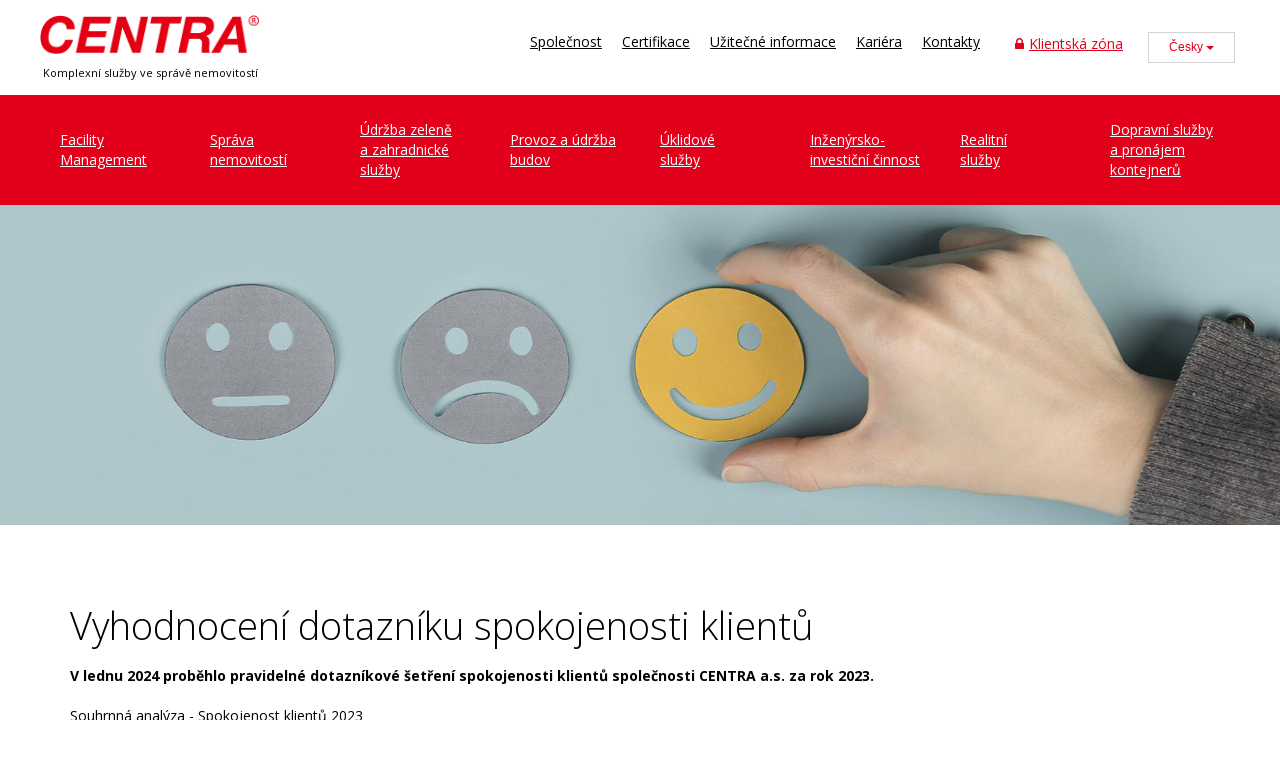

--- FILE ---
content_type: text/html; charset=utf-8
request_url: http://www.centra.eu/cs/stranky/vyhodnoceni-dotazniku-spokojenosti-klientu
body_size: 3762
content:
<!DOCTYPE html>
<html>
<head>
	<meta charset="utf-8">
	<link rel="shortcut icon" type="image/ico" href="/img/favico.png">
	<meta http-equiv="X-UA-Compatible" content="IE=edge">
	<meta name="description" content="">
	<meta name="keywords" content="">
	<meta name="viewport" content="width=device-width, initial-scale=1.0, maximum-scale=1.0">

	<title>	Vyhodnocení dotazníku spokojenosti klientů
 | Centra</title>

    <!-- Google Tag Manager -->
    <script>
		(function(w,d,s,l,i){w[l]=w[l]||[];w[l].push({'gtm.start':
    	new Date().getTime(),event:'gtm.js'});var f=d.getElementsByTagName(s)[0],
    	j=d.createElement(s),dl=l!='dataLayer'?'&l='+l:'';j.async=true;j.src=
    	'https://www.googletagmanager.com/gtm.js?id='+i+dl;f.parentNode.insertBefore(j,f);
        })(window,document,'script','dataLayer','GTM-PJX6DMQ');
	</script>
    <!-- End Google Tag Manager -->

    <!-- Google tag (gtag.js) -->
    <script async src="https://www.googletagmanager.com/gtag/js?id=UA-50065698-1"></script>
    <script>
      window.dataLayer = window.dataLayer || [];
      function gtag(){dataLayer.push(arguments);}
      gtag('js', new Date());

    gtag('config', 'UA-50065698-1');
    </script>

	<!-- HTML5 Shim and Respond.js IE8 support of HTML5 elements and media queries -->
	<!--[if lt IE 9]>
	<script src="https://oss.maxcdn.com/html5shiv/3.7.2/html5shiv.min.js"></script>
	<script src="https://oss.maxcdn.com/respond/1.4.2/respond.min.js"></script>
	<![endif]-->

	<meta name="theme-color" content="#ffffff">
	<link href="https://fonts.googleapis.com/css?family=Open+Sans:300,300i,400,400i,600,600i,700,700i&amp;subset=latin-ext" rel="stylesheet">
	<link href="/css/bootstrap.css" rel="stylesheet" type="text/css">
	<link href="/css/bootstrap-select.css" rel="stylesheet" type="text/css">
	<link href="/css/font-awesome.css" rel="stylesheet" type="text/css">
	<link href="/css/owl.carousel.css" rel="stylesheet" type="text/css">
	<link href="/css/jquery-ui.css" rel="stylesheet" type="text/css">
	<link href="/css/prettyPhoto.css" rel="stylesheet" type="text/css">

	<link href="/css/main.css" rel="stylesheet" type="text/css">
	<script type="text/javascript" src="/js/jquery.js"></script>

	<link href="/css/sub.css" rel="stylesheet" type="text/css">

</head>

<body class="home">

<!-- Google Tag Manager -->
<script>(function(w,d,s,l,i){w[l]=w[l]||[];w[l].push({'gtm.start':
new Date().getTime(),event:'gtm.js'});var f=d.getElementsByTagName(s)[0],
j=d.createElement(s),dl=l!='dataLayer'?'&l='+l:'';j.async=true;j.src=
'https://www.googletagmanager.com/gtm.js?id='+i+dl;f.parentNode.insertBefore(j,f);
})(window,document,'script','dataLayer','GTM-PJX6DMQ');</script>
<!-- End Google Tag Manager -->

<div class="root">


	<div class="nav shortened">
<nav class="navbar navbar-default" id="first-navbar">
	<div class="container-fluid">
		<!-- Brand and toggle get grouped for better mobile display -->
		<div class="navbar-header">
			<button type="button" class="navbar-toggle collapsed">
				<a href="#">CZ</a>
			</button>
			<button type="button" class="navbar-toggle collapsed">
				<a href="/admin/cs/default/default"><i class="fa fa-lock" aria-hidden="true"></i></a>
			</button>
			<button type="button" class="navbar-toggle collapsed " data-toggle="collapse"
					data-target="#bs-example-navbar-collapse-1" aria-expanded="false">
				<span class="sr-only">Toggle navigation</span>
				<span class="icon-bar"></span>
				<span class="icon-bar"></span>
				<span class="icon-bar"></span>
			</button>
			<div id="brand-logo">
				<a class="navbar-brand" href="/">
					<img id="logo-img" src="/img/logo.png">
				</a>
				<span>Komplexní služby ve správě nemovitostí</span>
			</div>
		</div>

		<!-- Collect the nav links, forms, and other content for toggling -->
		<div class="collapse navbar-collapse" id="bs-example-navbar-collapse-1">
			<ul class="nav navbar-nav pull-right">
							<li>
								<a href="/cs/stranky/24">
									Společnost
								</a>
							</li>
							<li class="desktop-visible">
								<a href="/cs/stranky/25">
									Certifikace
								</a>
							</li>
							<li class="desktop-visible">
								<a href="/cs/stranky/26">
									Užitečné informace
								</a>
							</li>
						<li>
							<a href="/cs/kariera/kategorie">
								Kariéra
							</a>
						</li>
							<li class="desktop-visible">
								<a href="/cs/stranky/29">
									Kontakty
								</a>
							</li>

				<li id="client-section"><a href="/cs/domu/client-zone"><i class="fa fa-lock" aria-hidden="true"></i>Klientská zóna</a></li>
				<li class="language-switcher">
					<div class="dropdown">
						<button class="btn dropdown-toggle menu-selector" type="button" data-toggle="dropdown" >Česky <span class="caret"></span></button>
						<ul class="dropdown-menu">
								<li><a href="/cs/stranky/vyhodnoceni-dotazniku-spokojenosti-klientu?menu-id=1&amp;do=menu-changeLanguage">cs</a></li>
								<li><a href="/cs/stranky/vyhodnoceni-dotazniku-spokojenosti-klientu?menu-id=2&amp;do=menu-changeLanguage">en</a></li>
						</ul>
					</div>
				</li>
			</ul>
		</div><!-- /.navbar-collapse -->
	</div><!-- /.container-fluid -->
</nav>
<nav class="navbar navbar-default" id="second-navbar">
	<div class="container-fluid">
		<!-- Brand and toggle get grouped for better mobile display -->
		<!--<div class="navbar-header">
			<button type="button" class="navbar-toggle collapsed" data-toggle="collapse"
					data-target="#bs-example-navbar-collapse-2" aria-expanded="false">
				<span class="sr-only">Toggle navigation</span>
				<span class="icon-bar"></span>
				<span class="icon-bar"></span>
				<span class="icon-bar"></span>
			</button>
		</div> -->

		<!-- Collect the nav links, forms, and other content for toggling -->
		<div class=" navbar-collapse" id="bs-example-navbar-collapse-2">
			<ul class="nav navbar-nav">
					<li>
						<a href="/cs/stranky/16">
							Facility<br>Management
						</a>
					</li>
					<li>
						<a href="/cs/stranky/17">
							Správa<br>nemovitostí
						</a>
					</li>
					<li>
						<a href="/cs/stranky/18">
							Údržba zeleně<br>a zahradnické služby
						</a>
					</li>
					<li>
						<a href="/cs/stranky/23">
							Provoz a údržba<br>budov
						</a>
					</li>
					<li>
						<a href="/cs/stranky/22">
							Úklidové<br>služby
						</a>
					</li>
					<li>
						<a href="/cs/stranky/20">
							Inženýrsko-<br>investiční činnost
						</a>
					</li>
					<li>
						<a href="/cs/stranky/21">
							Realitní<br>služby
						</a>
					</li>
					<li>
						<a href="/cs/stranky/19">
							Dopravní služby<br>a pronájem kontejnerů
						</a>
					</li>
			</ul>
		</div><!-- /.navbar-collapse -->
	</div><!-- /.container-fluid -->
</nav>


		<div id="slideshow">
			<div id="myCarousel" class="carousel slide" data-ride="carousel" data-interval="0">
				<!-- Wrapper for slides -->
				<div class="carousel-inner">
					<div class="item active">
						<img src="/uploads/images/pages/original/6muybfboxa_._emotikony-web.jpg" alt="" style="max-height: 25vw">
					</div>
				</div>
			</div>
		</div>
	</div>


	<section class="content">

	<div class="container page-content">
			<br>
			<br>
			<br>
			<div>
				<h1>Vyhodnocení dotazníku spokojenosti klientů</h1>
				<p class="lead"><b><p>V&nbsp;lednu 2024&nbsp;proběhlo pravidelné dotazníkové šetření spokojenosti klientů společnosti CENTRA a.s. za rok 2023.</p>
</b></p>
				<p class="lead"><p>Souhrnná analýza - Spokojenost klientů 2023</p>

<p><img alt="" src="http://www.centra.eu/uploads/content/images/Report%20web_Str%C3%A1nka_1.png" style="width: 600px; height: 849px;" /></p>

<p><img alt="" src="http://www.centra.eu/uploads/content/images/Report%20web_Str%C3%A1nka_2.png" style="width: 600px; height: 849px;" /></p>

<p><img alt="" src="http://www.centra.eu/uploads/content/images/Report%20web_Str%C3%A1nka_3.png" style="width: 600px; height: 849px;" /></p>

<p><img alt="" src="http://www.centra.eu/uploads/content/images/Report%20web_Str%C3%A1nka_5.png" style="width: 600px; height: 849px;" /></p>

<p><img alt="" src="http://www.centra.eu/uploads/content/images/Report%20web_Str%C3%A1nka_6.png" style="width: 600px; height: 849px;" /></p>

<p><img alt="" src="http://www.centra.eu/uploads/content/images/Report%20web_Str%C3%A1nka_4.png" style="width: 600px; height: 849px;" /></p>
</p>
			</div>
			<div class="row left-align">
			</div>
	</div>
	<br>
	<br>
	<br>
	<br>
	<br>
	<br>

	</section>

	<div class="container-bottom container-bottom-contact">
		<div class="row" id="page-bottom-row">
			<div class="col-md-8">
				<h2>Rychlý kontakt a důležitá spojení</h2>
				<div class="col-md-4 col-xs-12">
					<span class="bigger-text">CENTRA, a.s. </span><br>
					 Na Zatlance 1350/13<br>
					 150 00&nbsp;&nbsp;Praha 5<br>
					<br>
					IČ: 18628966 <br>
					DIČ: CZ18628966<br>
				</div>
				<div class="col-md-4  col-xs-12 bottom-menu-column">
					<ul class="no-list">
						<li><img src="/img/icons/icon-phone.svg">+420 251 119 400</li>
						<li><img src="/img/icons/icon-fax.svg"> +420 251 119 411</li>
						<li>
							<img src="/img/icons/icon-email.svg">
							<a href="mailto:info@centra.eu?Subject=Zprava%20z%20webovych%20stranek" target="_top"
							   class="red-text">info@centra.eu</a>
						</li>
						<li>ID datové schránky: p78n6h2</li>
					</ul>
				</div>
				<div class="col-md-4  col-xs-12 bottom-menu-column">

					<ul class="red-ul no-margin no-padding ">
							<li>
								<a href="/cs/stranky/29">
									Kontakty
								</a>
							</li>
							<li>
								<a href="https://www.nntb.cz/c/nwsyk8ji">
									Whistleblowing
								</a>
							</li>
					</ul>
				</div>
			</div>
			<div class="col-md-4 col-xs-12 text-left">
				<h2>Ozveme se vám</h2>
				<form method="post" id="get-in-touch-form">
					<div class="form-group no-padding">
					<textarea class="form-control bottom-contact-form" id="exampleTextarea" name="textarea" rows="3"
							  placeholder="Text vaší zprávy."></textarea>
					</div>
					<div class="form-group no-padding">
						<input type="text" class="form-control bottom-contact-form" id="exampleInputEmail1"
							   aria-describedby="emailHelp" name="email"
							   placeholder="Kontakt na vás (e-mail, telefon).">
					</div>
					<input type="submit"
						   value="Odeslat"
						   class="g-recaptcha red-btn bottom-red-btn"
						   data-sitekey="6LeQ6v4UAAAAAGaUIm6eJYRjsv0goxNDtD_RHNgK"
						   data-callback='onSubmit'
						   data-action='submit'
				>
					<script>
						function onSubmit(token) {
							console.log('test');
							document.getElementById("get-in-touch-form").submit();
						}
					</script>
				</form>
			</div>
		</div>
	</div>

	<div class="container-bottom" id="footer">
		<div class="row">
			<div class="col-md-3 copyright">
				&#9400; 2005 - 2025 <img class="footer-logo" src="/img/logo-footer.svg">
			</div>
			<div class="col-md-7 text-left hidden-xs">
				<ul class="footer-menu">
					<div class="col-xs-3">
						<li >
							<a href="/cs/stranky/mapa-webu">Mapa webu</a>
						</li >
					</div>
					<div class="col-xs-3">
						<li >
							<a href="mailto:info@centra.eu">Nahlásit chybu</a>
						</li>
					</div>
					<div class="col-xs-3">
						<li >
							<a href="/cs/stranky/gdpr">GDPR</a>
						</li>
					</div>
					<div class="col-xs-3">
						<li >
							<a href="/cs/stranky/csr">CSR</a>
						</li>
					</div>
				</ul>
			</div>
			<div class="col-md-2 hidden-xs">
				<ul class="footer-menu">

					<div class="col-xs-4" id="contact-footer">
						<li>
							<a href="/cs/stranky/29">Kontakt</a>
						</li>
					</div>
				</ul>
			</div>

			<div class="visible-xs mobile-footer-menu">
				<a href="/cs/stranky/mapa-webu">Mapa webu</a> | <a href="mailto:info@centra.eu">Nahlásit chybu</a> | <a href="/cs/stranky/29">Kontakt</a>
			</div>
		</div>
	</div>

		<!--Start Scripts-->
		<script type="text/javascript" src="/js/modernizr.custom.js"></script>
		<script type="text/javascript" src="/js/bootstrap.min.js"></script>
		<script type="text/javascript" src="/js/owl.carousel.min.js"></script>
		<script type="text/javascript" src="/js/jquery.matchHeight-min.js"></script>
		<script type="text/javascript" src="/js/bootstrap-select.js"></script>
		<script type="text/javascript" src="/js/jquery-ui.js"></script>
		<script type="text/javascript" src="/js/isotope.pkgd.min.js"></script>
		<script type="text/javascript" src="/js/jquery.nicescroll.js"></script>
		<script type="text/javascript" src="/js/jquery.parallax-1.1.3.js"></script>
		<script type="text/javascript" src="/js/jquery.prettyPhoto.js"></script>

		<script type="text/javascript" src="/js/netteForms.js"></script>
		<script type="text/javascript" src="/js/nette.ajax.js"></script>
		<!--<script type="text/javascript" src="/js/custom.js"></script>-->

		<script src="https://www.google.com/recaptcha/api.js"></script>

		<script src="/js/main.js"></script>


	<script type="text/javascript" src="/js/ckeditor-hacks.js"></script>
</body>
</html>



--- FILE ---
content_type: text/html; charset=utf-8
request_url: https://www.google.com/recaptcha/api2/anchor?ar=1&k=6LeQ6v4UAAAAAGaUIm6eJYRjsv0goxNDtD_RHNgK&co=aHR0cDovL3d3dy5jZW50cmEuZXU6ODA.&hl=en&v=cLm1zuaUXPLFw7nzKiQTH1dX&size=invisible&sa=submit&anchor-ms=20000&execute-ms=15000&cb=npl6vduogw2e
body_size: 44933
content:
<!DOCTYPE HTML><html dir="ltr" lang="en"><head><meta http-equiv="Content-Type" content="text/html; charset=UTF-8">
<meta http-equiv="X-UA-Compatible" content="IE=edge">
<title>reCAPTCHA</title>
<style type="text/css">
/* cyrillic-ext */
@font-face {
  font-family: 'Roboto';
  font-style: normal;
  font-weight: 400;
  src: url(//fonts.gstatic.com/s/roboto/v18/KFOmCnqEu92Fr1Mu72xKKTU1Kvnz.woff2) format('woff2');
  unicode-range: U+0460-052F, U+1C80-1C8A, U+20B4, U+2DE0-2DFF, U+A640-A69F, U+FE2E-FE2F;
}
/* cyrillic */
@font-face {
  font-family: 'Roboto';
  font-style: normal;
  font-weight: 400;
  src: url(//fonts.gstatic.com/s/roboto/v18/KFOmCnqEu92Fr1Mu5mxKKTU1Kvnz.woff2) format('woff2');
  unicode-range: U+0301, U+0400-045F, U+0490-0491, U+04B0-04B1, U+2116;
}
/* greek-ext */
@font-face {
  font-family: 'Roboto';
  font-style: normal;
  font-weight: 400;
  src: url(//fonts.gstatic.com/s/roboto/v18/KFOmCnqEu92Fr1Mu7mxKKTU1Kvnz.woff2) format('woff2');
  unicode-range: U+1F00-1FFF;
}
/* greek */
@font-face {
  font-family: 'Roboto';
  font-style: normal;
  font-weight: 400;
  src: url(//fonts.gstatic.com/s/roboto/v18/KFOmCnqEu92Fr1Mu4WxKKTU1Kvnz.woff2) format('woff2');
  unicode-range: U+0370-0377, U+037A-037F, U+0384-038A, U+038C, U+038E-03A1, U+03A3-03FF;
}
/* vietnamese */
@font-face {
  font-family: 'Roboto';
  font-style: normal;
  font-weight: 400;
  src: url(//fonts.gstatic.com/s/roboto/v18/KFOmCnqEu92Fr1Mu7WxKKTU1Kvnz.woff2) format('woff2');
  unicode-range: U+0102-0103, U+0110-0111, U+0128-0129, U+0168-0169, U+01A0-01A1, U+01AF-01B0, U+0300-0301, U+0303-0304, U+0308-0309, U+0323, U+0329, U+1EA0-1EF9, U+20AB;
}
/* latin-ext */
@font-face {
  font-family: 'Roboto';
  font-style: normal;
  font-weight: 400;
  src: url(//fonts.gstatic.com/s/roboto/v18/KFOmCnqEu92Fr1Mu7GxKKTU1Kvnz.woff2) format('woff2');
  unicode-range: U+0100-02BA, U+02BD-02C5, U+02C7-02CC, U+02CE-02D7, U+02DD-02FF, U+0304, U+0308, U+0329, U+1D00-1DBF, U+1E00-1E9F, U+1EF2-1EFF, U+2020, U+20A0-20AB, U+20AD-20C0, U+2113, U+2C60-2C7F, U+A720-A7FF;
}
/* latin */
@font-face {
  font-family: 'Roboto';
  font-style: normal;
  font-weight: 400;
  src: url(//fonts.gstatic.com/s/roboto/v18/KFOmCnqEu92Fr1Mu4mxKKTU1Kg.woff2) format('woff2');
  unicode-range: U+0000-00FF, U+0131, U+0152-0153, U+02BB-02BC, U+02C6, U+02DA, U+02DC, U+0304, U+0308, U+0329, U+2000-206F, U+20AC, U+2122, U+2191, U+2193, U+2212, U+2215, U+FEFF, U+FFFD;
}
/* cyrillic-ext */
@font-face {
  font-family: 'Roboto';
  font-style: normal;
  font-weight: 500;
  src: url(//fonts.gstatic.com/s/roboto/v18/KFOlCnqEu92Fr1MmEU9fCRc4AMP6lbBP.woff2) format('woff2');
  unicode-range: U+0460-052F, U+1C80-1C8A, U+20B4, U+2DE0-2DFF, U+A640-A69F, U+FE2E-FE2F;
}
/* cyrillic */
@font-face {
  font-family: 'Roboto';
  font-style: normal;
  font-weight: 500;
  src: url(//fonts.gstatic.com/s/roboto/v18/KFOlCnqEu92Fr1MmEU9fABc4AMP6lbBP.woff2) format('woff2');
  unicode-range: U+0301, U+0400-045F, U+0490-0491, U+04B0-04B1, U+2116;
}
/* greek-ext */
@font-face {
  font-family: 'Roboto';
  font-style: normal;
  font-weight: 500;
  src: url(//fonts.gstatic.com/s/roboto/v18/KFOlCnqEu92Fr1MmEU9fCBc4AMP6lbBP.woff2) format('woff2');
  unicode-range: U+1F00-1FFF;
}
/* greek */
@font-face {
  font-family: 'Roboto';
  font-style: normal;
  font-weight: 500;
  src: url(//fonts.gstatic.com/s/roboto/v18/KFOlCnqEu92Fr1MmEU9fBxc4AMP6lbBP.woff2) format('woff2');
  unicode-range: U+0370-0377, U+037A-037F, U+0384-038A, U+038C, U+038E-03A1, U+03A3-03FF;
}
/* vietnamese */
@font-face {
  font-family: 'Roboto';
  font-style: normal;
  font-weight: 500;
  src: url(//fonts.gstatic.com/s/roboto/v18/KFOlCnqEu92Fr1MmEU9fCxc4AMP6lbBP.woff2) format('woff2');
  unicode-range: U+0102-0103, U+0110-0111, U+0128-0129, U+0168-0169, U+01A0-01A1, U+01AF-01B0, U+0300-0301, U+0303-0304, U+0308-0309, U+0323, U+0329, U+1EA0-1EF9, U+20AB;
}
/* latin-ext */
@font-face {
  font-family: 'Roboto';
  font-style: normal;
  font-weight: 500;
  src: url(//fonts.gstatic.com/s/roboto/v18/KFOlCnqEu92Fr1MmEU9fChc4AMP6lbBP.woff2) format('woff2');
  unicode-range: U+0100-02BA, U+02BD-02C5, U+02C7-02CC, U+02CE-02D7, U+02DD-02FF, U+0304, U+0308, U+0329, U+1D00-1DBF, U+1E00-1E9F, U+1EF2-1EFF, U+2020, U+20A0-20AB, U+20AD-20C0, U+2113, U+2C60-2C7F, U+A720-A7FF;
}
/* latin */
@font-face {
  font-family: 'Roboto';
  font-style: normal;
  font-weight: 500;
  src: url(//fonts.gstatic.com/s/roboto/v18/KFOlCnqEu92Fr1MmEU9fBBc4AMP6lQ.woff2) format('woff2');
  unicode-range: U+0000-00FF, U+0131, U+0152-0153, U+02BB-02BC, U+02C6, U+02DA, U+02DC, U+0304, U+0308, U+0329, U+2000-206F, U+20AC, U+2122, U+2191, U+2193, U+2212, U+2215, U+FEFF, U+FFFD;
}
/* cyrillic-ext */
@font-face {
  font-family: 'Roboto';
  font-style: normal;
  font-weight: 900;
  src: url(//fonts.gstatic.com/s/roboto/v18/KFOlCnqEu92Fr1MmYUtfCRc4AMP6lbBP.woff2) format('woff2');
  unicode-range: U+0460-052F, U+1C80-1C8A, U+20B4, U+2DE0-2DFF, U+A640-A69F, U+FE2E-FE2F;
}
/* cyrillic */
@font-face {
  font-family: 'Roboto';
  font-style: normal;
  font-weight: 900;
  src: url(//fonts.gstatic.com/s/roboto/v18/KFOlCnqEu92Fr1MmYUtfABc4AMP6lbBP.woff2) format('woff2');
  unicode-range: U+0301, U+0400-045F, U+0490-0491, U+04B0-04B1, U+2116;
}
/* greek-ext */
@font-face {
  font-family: 'Roboto';
  font-style: normal;
  font-weight: 900;
  src: url(//fonts.gstatic.com/s/roboto/v18/KFOlCnqEu92Fr1MmYUtfCBc4AMP6lbBP.woff2) format('woff2');
  unicode-range: U+1F00-1FFF;
}
/* greek */
@font-face {
  font-family: 'Roboto';
  font-style: normal;
  font-weight: 900;
  src: url(//fonts.gstatic.com/s/roboto/v18/KFOlCnqEu92Fr1MmYUtfBxc4AMP6lbBP.woff2) format('woff2');
  unicode-range: U+0370-0377, U+037A-037F, U+0384-038A, U+038C, U+038E-03A1, U+03A3-03FF;
}
/* vietnamese */
@font-face {
  font-family: 'Roboto';
  font-style: normal;
  font-weight: 900;
  src: url(//fonts.gstatic.com/s/roboto/v18/KFOlCnqEu92Fr1MmYUtfCxc4AMP6lbBP.woff2) format('woff2');
  unicode-range: U+0102-0103, U+0110-0111, U+0128-0129, U+0168-0169, U+01A0-01A1, U+01AF-01B0, U+0300-0301, U+0303-0304, U+0308-0309, U+0323, U+0329, U+1EA0-1EF9, U+20AB;
}
/* latin-ext */
@font-face {
  font-family: 'Roboto';
  font-style: normal;
  font-weight: 900;
  src: url(//fonts.gstatic.com/s/roboto/v18/KFOlCnqEu92Fr1MmYUtfChc4AMP6lbBP.woff2) format('woff2');
  unicode-range: U+0100-02BA, U+02BD-02C5, U+02C7-02CC, U+02CE-02D7, U+02DD-02FF, U+0304, U+0308, U+0329, U+1D00-1DBF, U+1E00-1E9F, U+1EF2-1EFF, U+2020, U+20A0-20AB, U+20AD-20C0, U+2113, U+2C60-2C7F, U+A720-A7FF;
}
/* latin */
@font-face {
  font-family: 'Roboto';
  font-style: normal;
  font-weight: 900;
  src: url(//fonts.gstatic.com/s/roboto/v18/KFOlCnqEu92Fr1MmYUtfBBc4AMP6lQ.woff2) format('woff2');
  unicode-range: U+0000-00FF, U+0131, U+0152-0153, U+02BB-02BC, U+02C6, U+02DA, U+02DC, U+0304, U+0308, U+0329, U+2000-206F, U+20AC, U+2122, U+2191, U+2193, U+2212, U+2215, U+FEFF, U+FFFD;
}

</style>
<link rel="stylesheet" type="text/css" href="https://www.gstatic.com/recaptcha/releases/cLm1zuaUXPLFw7nzKiQTH1dX/styles__ltr.css">
<script nonce="TfTmhXfEsqTJuEUepLkpMA" type="text/javascript">window['__recaptcha_api'] = 'https://www.google.com/recaptcha/api2/';</script>
<script type="text/javascript" src="https://www.gstatic.com/recaptcha/releases/cLm1zuaUXPLFw7nzKiQTH1dX/recaptcha__en.js" nonce="TfTmhXfEsqTJuEUepLkpMA">
      
    </script></head>
<body><div id="rc-anchor-alert" class="rc-anchor-alert"></div>
<input type="hidden" id="recaptcha-token" value="[base64]">
<script type="text/javascript" nonce="TfTmhXfEsqTJuEUepLkpMA">
      recaptcha.anchor.Main.init("[\x22ainput\x22,[\x22bgdata\x22,\x22\x22,\[base64]/[base64]/[base64]/[base64]/[base64]/[base64]/[base64]\\u003d\\u003d\x22,\[base64]\\u003d\\u003d\x22,\x22woTDl0N7cMOdwowtw5tsD8OPWcKhwqjDl8KydmHCtxPCj0DDlcOEPcK0wpE6KjrCoiTCssOLwpbCisKlw7jCvkHClMOSwo3Dh8ONwrbCu8OENcKXcG41KDPCpMO3w5vDvTpeRBxnGMOcLRI7wq/DlzbDoMOCwojDosOnw6LDrjrDox8Aw4jCnwbDh2czw7TCnMKgQ8KJw5LDtMO4w58ewoZyw4/[base64]/[base64]/Clc4wpReNSnCu1VtRMOTwrA/wqVVAcOiaMK9azctw5jCrTxJBQIBQsOyw5cnb8Kfw7HCuEEpwpLCnMOvw51yw4p/wp/CgcKAwoXCnsO+PHLDtcKqwrFawrNkwqhhwqEcYcKJZcOfw4wJw4E8Ah3CjlnCssK/RsOyRw8IwpUsfsKPXgHCujwzfMO5KcKURcKRb8ONw6jDqsOLw4zCjsK6LMOiWcOUw4PCl2AiwrjDkg3Dt8K7dWHCnFo1JsOgVMO+wpnCuSU2TMKwJcOgwopRRMOARgAjbAjClwgswqLDvcKuw4xYwpoRBlp/CADCiFDDtsKLw7U4VmVdwqjDqx/DlUBOZCEbfcOUwqlUAyl0GMOOw5LDuMOHW8KBw79kEHw9EcO9w4o7BsKxw5LDpMOMCMOSFDBwwpLDmGvDhsOoCDjCosO7RnEhw5rDh2HDrWXDl2MZwqFtwp4Kw5ZPwqTCqg7CljPDgTJPw6Uww60Kw5HDjsKYwr7Cg8OwI2jCusObbw0sw5F/wpljwqF4w48nH1tjw6PDtMOSw63Ct8KXwrFydHBZwqZxVn3CmsO+woPCg8KMwrg3wo5IX20QFy5FU2phw7Zmwq/Cq8K3wqTChFXDscKYw63Dp0tVw4ozw4dVw6vDug/[base64]/CmwF3wrVJQlzDqWNWdHrCjsOAw4oxwoEUIcONU8KFw7XCtsKdBEjCssOydMO9XjIZMMOiUQ5XNcORw6ovw7XDiiTDqUfCowIzMmcuQMKnwqvDgMKkSVzDosO3F8OjNcOsworDlTw0cwhwwpHDn8OTwqVRw6jDnGzClRPCgHEzwq3CuUPCgxjCiWU/w5cIDypbwqLDqiTCvsOww4TCo3PDuMOgC8KxL8Ohw4lfeVsuwrpnwrg5Fk/DhCnDkAzDth/DrQvCoMKKd8Ojw5lywoPDi0PDi8K4woNwwo/Dv8OUBX1QPsOmMsKBwrsywoMNwpwWDlLDkTHDvsOTUiTCg8O/b2VEw7pxSsKLw7Ntw7JeeGwww6TDnFTDlSbDs8OWNsKFXn3DhjI/QcKuw7PCj8OPwr/ChypxFQDDpGXCncOow4jCkC7CrjzCrMKzZj/DiELDo0bCkxzDjVzDhsKCwrRFW8Kzci7CgCpHXzvCq8KTwpQhwqUtesO+wrNcw4HDoMOaw41ywobDhsKvwrXCrnnDtxJowo7DhjfClSsfTkZPTHFBwrlnWsK+wpFww71lwrDDlRLCuU9EXyFow7zDkcOlIV17wp3CoMKSw6rCncOoGW/CncK9QGXCsBTDt3zDjMOMw57CnA9Ywp0TXDdWMcKkDUDDpWEMXkHDqcKUwqDDsMKyUSnDusOhw6YTNsKzw7bDs8OMw7fCicKcUMOEwrt/w4ExwofCuMKGwrDDgsKXwoXDqsKiwr7Ct35IFjLCgcOyRsKFGWVCwqRHwpXCv8K8w4fDjx/CvMKTwq/DiC10B3UtOVTCkm3DjsO0w5JKwrIzNcKRwpXCpcOWw60yw5t0w6QiwoBRwo5BAcORKMKrKcOQe8Khw7UeOsOzfcKLwojDnirCv8O3A1zCvsOGw6FLwr1/QUNaeznDpk5pwrvCi8OnV2R+wqfCsCPDlCI7T8KndmlOSBA1HsKscWllJcObLsObQULDg8KPN3/DlMOtw4pSdWvCmMKswqrDh1TDmmbDplRvw77CrsKIH8OCf8KMTEHDksO9S8OlwoPCoDjCiTFgwrzCkMKYw43CmjXDpxzDmcOfE8KtFVZlbcKQw4rDl8Kzwqgsw4rDi8KnY8Obw5ZEwpsEXxrDhcKnw7AUTSFHw4BGKzrDsTjCnCvCsTt0wqM/fsKhwp/DvDwMwodTN2DDgw/CtcKBQGtTw74tSsKPwqUacMKFwoo8Q1XCo2jDsxpxwpnCq8K+w6UIw4l9JSvDg8Oaw5PDnTs3w5vCiD7CgsOmZEMBwoBPC8KTw7RNM8OkUcKHYMKkwp/Ct8Kvwp80HsK3wqg+FTvDiBIJGSjDmiVgOMKyWsOxZTcTwpJxwrPDgsOnQMOfw4zDm8OscsOPKsKpU8KGwrfDlnbDgxACFTMtw4jCj8OuJsO8w5rClcKHZUsHVwBAZcObEGbDlMOsd3vCo2p0Q8OCwq/Cu8ODw4pHJsKuEcKjw5Ygw7Y6OAjDu8Okwo3CmcKibG0zw5Z0woPDhsOFTMO5ZsOnK8KtBMK5FVcPwr09e3lnCTLCt3N7w4vDon1LwrxrNDt3M8O2B8KRw6AKCcK0VBg9wrB2TsOrw4QjMsOrw5FEw54qH3/DhcOLw5RAGcKww5pwb8OXaH/Cs3fCo3HCuBXChgvCsz1/bsOfSMO6w5EtIRUGMsKRwprClG8Zc8Kww6dqJMOzGcO/[base64]/CtDUawp7CvcKGFy5BUsOvGTsYCsOGOHDCncKqw4rCrUhAKhwlw4TCm8OnwpBgwq/[base64]/CqcOLM8OdQSjCigIva8KRTcKtw5HCvHZYfcOAwrLCt8K4w53DtiQEw55iIMKLw7JCKzrDpAtKRFxvwpBRw5c1e8KJaTF7MMK8UQ7CknMRaMKFw6Qqw6TDrMOmVsK7wrPDu8K8wqwTIxnChsKEwqDCumnCkEwmwrRLw7Fkw5LCk3/CosOoQMKXw7A5ScKsb8O8w7RgX8Oxw4V9w5zDqsK/w7DCiSbCqXBDdMKkw7plGE3ClMKLG8OtVsOGc2wVJ0zDqMOIR2ZwZMOYEMKTw6FgCCHDo2cpVwp2wqYAw7s9SsOkIsOMw6bCsQPCpEUqVVrDlmHDkcKSA8OuaRwawpcsb3vDgmtKwoobw6vDi8OyN0DCnWjDmMKjasKwbMOkw4w2RcOuLMKva23DhSheCsOhwp/CiB8Rw4XDpcOcQMKLT8KeMTVewpNQw6Zsw4QVKHANQUDDoCHCjsOzUTQXw6HDrMOMwq7CvU12w6A4wqHDlj7DqSc2wr/CqsOuCMOHHsO2w4FUP8Oqw44pwpfDscKYQgVEfcKvCcKUw7XDo0Qiw60twrzCnFXDonR7dsO3w7AjwpgJAUTCpMK6UF7Dmnx5TsK4Om3DinzCiXvDuU9uGMKbbMKFw6bDocK2w6nDu8K0SsKrw4fCnF/DvzvDkQ1dwpBpw5JFwrhyP8Kkw43DjcKLI8KuwqPCogTDiMKrfMOvwpPCpMO5w7zDlMKyw5x4wqgNw45/TArCnQ/Dm25WD8KLVcOaQMKiw6fDuCVhw7FkbxXCiRIgw7IZEibDpMKHwo3DmcK0wozDhlRow4/ChMOlXMOlw7pYw5URNsKEw5Z/[base64]/w4NRFAzDk8KtAhJhbjHDg8KFw7LCt8K1TGosdMOtOcKXwp8dwqlFZ2PDj8K8wqAEwrLCpHrDqk/DmMKjYMK2aTEFIMOnw5snwpfDnivCicOwcsOTHTnDhMK+YsKYw7M5QTQEJHxEfsOeR2LCuMOja8OXw4DCqcOITMOLwqVGwqbChcOfw5Jnw70DBsOeDAJ1wrJCb8OPw4p3woYMwr7DusOfw4rCrD/[base64]/wqpnOcKxcwbDpCnDvkQ9Ditif8Kawr1iV8KfwrtUwp97wqbCrn1Xw51zdiHCksOnTsOdXyXDgTIWI3LDkzDCpMOmU8KKORoqE1DDoMOGwpbDiy3Dh2Uow7/CkXzDj8Ktw6rCqMKFScO2wpvDisO/RFEEO8KKwoHDok9qwqjDuU/DgMKsLF3DqkgSam8pw6bDq1TCj8KJwrPDvmR9wqE6w5N7wosGdl3DrFTDhcKOw6fDncK3ZsKGb2giTiXDgMKPNUnDvVkjwoHCtlRUwo0fIXZeBiVcwrbCjsKKASt7wpzClFcZw6A7wr3Dl8KBeQfDucKLwrDCvETDuB1lw6nCk8KgBsKYwovCscOKw4xAwrJ/KsObKcKMJ8OXwqPCvMKrw5nDqW/CvxbDkMODQMKkw5zCg8Kpf8Okwqp7eBDCmUrDikp1wqvDvDNSwo3DpsOrKsOUdcOvGDjDgUTCj8O7CMO3wpJzw4jCh8KQwonDtzdnAcOALFLCgmjCu0fCmWbDhlwgwo8/KMKsw47DpcK/wqFFYlTDpA58OgXDjcOGfcOBY2p7wogBWcOvKMOowr7Cv8KqDg3Ds8K/wpHDritmw6PCkMOADcKfS8ODEB7Cj8OwbcO+XAQfw641wrXCj8OzEsOAJMObwqDChyvCiXMiw6TCmDrCpCZowrrCvBEow5JVRjIFwqBbw70JDlrDqBDCuMK4w4zCn0/Cq8KoG8OrGAhNH8KOM8O4wpbDpTjCq8O/O8KyK2TDgMOmwr3DtsKmFSLCgsO7W8Kywphdw7jDq8O4worCp8OBTzXCmnjCk8Ksw5BFwqLCsMO/Og1WFX9Lw6rCk0wedDXCvHQwwpPDtMK/w7cpKsOSw5low4pTwoA5VBXCj8KlwpJZcMKtwq8aRsOYwpZgwo3ChxxBZsKdwr/CssKOw7tIwq/CvDrDtnhdAQhnA3vDjMKgwpNLcm5EwqnClMOGwrHCu2HCvcKhbkcww6vDhWEkQ8KCwoLDusODVsKmBsObwp/[base64]/Do3/DpzfDrsOrRDPCiUssW8KBw6BkwqvCjE3DpsKrCFbCoxzDr8OIQMKuIsKdw5nDiFE4w45lwolaLsO3wox3wrrConPDrMOoTE7ClDZ1f8OuQifDsgohRWYcRcOuwqjDpMOcw7VGAGHDgMKAQzdrw4k+GEvCn3/CrcKLTMKZHcO0XsKWw6rClhbDlW7CuMKCw4tJw49dMsKVw7vCii/DqBXDoXvDnhLDkSLCtWzDog8XAHHDuS4rezRubMKfXhfChsOnwr3DpcKNw4MUw7A8w6zDh0zCmn9fbsKVHjc+bh3CpsOeCwHDiMOPwqzDvBxyDX3CrMKbwpNCIMKFwrMLwpcDPsOhSxY0KcOyw7VoHHlhwrIRPMOGwoMRwqZ8I8O8VBTDv8KDw4c8w4/CqMOmI8KewoxCbcKgSHXDuVPDjWzDlUR/w6oiXAV+Ax3CnCwEMcO5wrwFw5jCg8Owwp7CtXgZJcO/RsOBeSV6E8Owwps+w7bCqTcNwpwYwqV+wrXChDZ8IQlWHcKewp/[base64]/Ct8K2w6bClsOgbCnCocOCGGHCsSxZAMKPw4c0ImR7IWkBw5diw4QyUnICwrbCoMOZa0HCtSg8aMOOcwHDhcKse8OAwqcUGWfDlcKjf3TCmcKVA0lNVMOFCMKkNMKww4nCiMOQw4k1XMOSHsOWw6QJO2vDu8KOaUDCnydRwqQSw65dGlTCr1g4wrU/awHCmSzCgsOlwokLw79zK8KUJsK2V8OlS8Olw6zDoMK8w5PClX1Ew6p7LABEVTJBH8KyQcOaNsOIXcKIeD5bw6UYwp/Cu8OYOMOnbMKUwq5+JcOgwpMPw73CosOawoZcw5kpwovDskYnS3TClMOxecOvw6bDm8OKb8OlWsObFxvDnMKxw47Dk0pEwoLCtMK4KcOcw4RuK8O/w5PCtgBnIng5wohgb2TDoQhHw5LCt8O/[base64]/CkMKzD8OFKmRtFAMOYMOadMKLwoUmME/CkcOKwqUwLwoGw41zUFPCq0PDoSwgw4fDgMODTzPCpX03TcOIYMOaw5HDrVY/[base64]/[base64]/[base64]/[base64]/Dq3jCpMO+w4s8w6bDrcOsw6XDrMOIw7VHZnc1JMK1ZmIUwpfDgcO4H8OGecOwRcOpwrDCrgwHfsO5TcO7w7Zuw6LDtW3DoQDCqsO9w7XCojADI8KBEBl2PwbDlMOdwrEiworCp8KDEwzCo1McO8KIw51/w7stwophwpLDs8K6blvDgsKIwrvCq0HCosKrWsOkwpRIw6LDqlvCk8KKDMK5Zk8DPsKPwpDDkhFAHMKjOsOww71hQMOKIVIVYMOyBsO1w7bDnzVgA0Mow5XDpsK4K3bDtcKLwrnDnhvCuj7DoVTCrjAawrHCr8KIw7/[base64]/DicKrw6zDigzDtMOFDMKGeD1qagTDs8OkHMOQw5vDu8KbwqRTw5zDkj47OkzCt2wyeV0SEgkfw6p9H8KmwpE3NF/Chg/DrcKewpV1woRyIcKtHmfDliM9W8KLeBN4w5XDt8OAcMKcVnpdw74sCXLCqsOKRB/CiBZww6/CoMKrwrY6w5vDo8KYT8OaZVDDumDCv8OKw7HCqkESwprDnsKewqLDpA0Mwrt/w4ItZ8KeMcOwwobDumFmw5UwwpXDhgspwprDscKkVzLDg8OrJsOPKTM4BGnCuwVqw6XDv8OIEMO5w73CicOYEDhbw79HwqJLQ8OjJcKGJhg8OMOBCXEfw48tM8K5w6DCvV1LXcKoV8KUM8Kew75Dwp08wrrCm8O7w4TCnnY8elXDrMKswoE0w5MWNB/DjjXDk8OfKQbDhcKbw4zCgsKowq/Csk0jZjQFw5t+w6/DkMKZw5BWM8Oiw5TCnQkqwqbDiHnDvivCjsKWw4sFw6sFY00rwoptIMOMwoU0OSbCtR/[base64]/Dv1zDnMOCVcKfGBjDusKMwoTCmDHCiMKTUAc6w5l9bDPCu0NCwqBmYcODwpEmCsKmWxnCrzljwpkewrfDtUR+w51LNsOafG/ClDHCo0h4LmFSwplLw4PCsldBw5lawr4/BjPClMKCQcOvwonCpmYUSTl/HzXDqMO/w7bDqcKmwrN2U8O/[base64]/w5nCnsKfcMOGEjMpI8K6CzTClMOMw5FTVxo5UW3DgMKxwprDrQl7w557w4Q0OxTCo8Olw7/ChsKxwoUcFMKewp7Cn3PDm8KcRDsrworCu2oPScObw5A/w4dmWcKpbSNwY1U6w4Bdwq7DvzY1w4DDisKZEiXCm8Krw4fDhMKBwrPCs8Kaw5ZnwoVGwqTDrW5Bw7bDpwkuwqHDtcKGwqs+w4HCjzh+wq3CszrCi8OUw5AFw5QfeMO7GCZvwp/DhgjCgXXDqn/CpnvCjcK6A1ZwwpICw7vCpxXDisO1w5Y8wollPMODw4nDk8KDw7fCkD0sw5nCsMOCFCg3wqjCnAByRWRww5LCkWMZPkzCkzrCsnfChMO+wovCl2vDo1/DtsKYOHlmwqTDt8K7w5HDhsONKMKOwq4pZgzDtRllwq3DgV9/VcK8R8KZXl7Cs8OvCMKgYcKJwrtRw7XCvF7Cs8KWb8KVS8Oewo86BsOdw6huwrjDgMOLcmp7asKhw4hBVcKtbjzDhsO9wrBweMOXw5vCpyPCqwk3wqAUwrNfU8KldMKiFyDDt2dSXMKMwpfDocKfw47DmMKmw7zDnjHCjjbDncKwwqXCgcOcw7fDhA/ChsOGUcKZMybDtsO1wrDDq8Kdw7HCgMOBwoUJasKiwop4TQMewqshwoE1IcK7wofDnQXDjMKlw6TCusO4LlVjwqMcwo/CssKCwoUdKsKwTVrDssKkwo/ChMOqw5HCgQXDrFvCvMO4w6DCt8OWw54Zw7ZzHMOdwrE3wqBqAcOHw6cYcsK+w6VhN8KVwrdRwrtxw6HDiBfDr07Cs3PCl8K7N8KCwpRuwpnDm8OBJMKTKQUPLcKXUQN5b8OXDsKRU8O0acOfwpPDsmDDmMKIw7/CqgfDjh5xJBDCszI1w5dow5k5wpjCvzPDqhDCo8ONEcO1wrNvwqHDqcKiw47Dr3x3NMKwP8Kqw4bCgcO8ATFyIEfCpWkMwo/DmF1TwrrChVDCvVt/w5AuFl7CrsKpwoEiw7HCs3p7QcKVMMOTH8K/U11aE8O1a8OEw48xVwfDkznCksKEQFBIOB1rwqEcPMOCw51iw4LChGNsw4TDrwDCpsO5w7DDpwjDshLDihdgwpLDiDwxd8KKEEfClTTDisOZw4M/[base64]/Q3RzwrXChUZkw7PDssOWa8Odw6fCgcOUFjouJMKxwqwFBcOLdV8GOMOEw7PCsMOCw6vCjsKXMsKcwqoRH8K7w47CrRXDq8ObRWrDiwg+wqV7w6DCk8OTwrl1R1zCqMOpTE8tYThGw4HDt2NGwobCtsKXScKcDnpEwpYBR8K/w7nDisOvwrDCqcOHYFRhNhpCPyRFwpPDnmJoUsO4wp8FwqNBNMKWEMK7MsKkw5DDsMKoA8OpwoPCmsOxw5g4w7ERw5I3QcKZaBJtwpjDssKVw7HCk8OOw5jDpFHCvW/[base64]/woppKsKhAcOeUcOnw5pvw5Rpw5pVw7LCkhYUw6/DvMKyw7FeL8KkID3DtMKJbC/CgVLDisK+woXDkityw43CvcOoZMOITMOiwowUdXVZw6fDvMO0w4UfZ0bCkcKFw4zCvHYow5/[base64]/CjRXDi8OEw6w7TMOhwr5fS8OlbcKpw60iw6zDr8KBfDnCkMKLw57Dt8OEwo7CksOZRCExwqM7UlTCrcKUwofCmcKww5PDm8ONw5TCgiXDhBsWw7bDksO/[base64]/CqsOVw4TDucOTOCzCuEZ9wqJvIcKuwp/DuThJw48iVsO+U0EmZShmw5fDkngjUMOCdMKDe14UAzlQCsOwwrPCisKRScKYIT9qA0/[base64]/wofDj8KhUsOkw5YfwqRlYXoSwp4zM8Kww7YXA1khwrAUwpnDsBvCtMKzGjsvwoPCoyt0CcOhwqLCsMO8wpbCtGLDgMKYQTprwrbDj1ZRF8OYwqdewqnCk8O8wr5iw6RJwrvCh1BrThDClMOwIlhQw7/ChsKSJxRSwpvCnkvCkCouMyzCsV54G0zCpWfCqCJQEE/CkMO5w6jClzfCtnA/BMO9w7gXCsOZw5R1w7bCtsOlHAJ1wqHCtGDCoRbDu2nCkVsXT8OUFcOIwrUqw6bDhRFywrPCn8KNw5jCqzbCs1FFMiLDhcOLw7QLYEsKVcOaw4TCvz7ClwJhZlrDqcOZw7PCmcKNHMOxw6rCmzUbwoN2eGJwKHLDg8K1a8KKw5FEw7HDkgjDgFvCt0hNIsK/[base64]/[base64]/DucKjSisRwrgGZsKxa8OZw7TDrV3Cn8Odw7LDqiITd8O6BhTDvg4Lw7VlenQXwpfCiE9fw5/ChMOyw4ITD8KnwpnDrcKTNMOuw4PDvcO3wrbDnjTCkVpkHVbCqMKGIUR+wpzCusKQwr1lw6LDkcKfwpDCrxVIDXxNwq5lwoXDngQ+w6Bjw5A2w7vCl8OWX8KGdcK7wrPClsKawpzCgXd5w6rCqMO4RR4ob8KLAn7DpR/CswrCvsKSeMKBw5HDr8O8c23DucK8w6smeMKdw7DDkl7Dq8O0D3DDiU/CvgXDqEXDl8ODw458w4PCjhDCuXM1wroHw5h8DMKXY8Kdw4BywrktwrrDlVfDm1c5w53DqA/CpFrDvTUiwqLCrMKjw7RyRhrDuDrCpsOdw5ogwojDp8OXwp7DhE3CocOxwp/DscOrw5BNVzrCgFnDnS0pPUPDpH4Ew5IZw4XCnnrCtkTCscKrwq/[base64]/DmcKDw5HDtCxxO0/Ci8OsDC5LXsOhJTjCu27CpcOuVibCowg1OV3DtRTClMOYwqLDu8OiLWTCuiEWwoLDlR0ewrDCmMKFwrYjwoDDnyhKdxbDtMO0w4ssF8ONwobDk1LDgcO+fg/Dq21EwrrDqMKZw6ElwpQ0OcKHLU9gScKqwocWfcKDaMOewrjDscO5w5bCoQlEZMOSX8O6eUTCuGpkw5o6woQaHcOpwrzCjlnCjT1kFsOwT8KFw78dGzhCCgUiDsK4wr/Cj3rDpMKqwr7DnygFNnACGE4gw4hJwpvCnm9ZwrvCug/CqEDCusOeIsOAScKHwopWPhLDvcKudE3CgcOdw4DDiwjDtgUPwr3CojIow4LDowLDtMOPw4dEwpzDrcOyw5dIwr8fwqtZw4M0M8OwIMKAOEPDlcOgMUQgfcK8w5QCw5zDjGnCnhxvw63Cj8O4wrwjKcK9MnfDkcOrM8OAeT/[base64]/w7hYw4fDvsKqwqzDl8KnSCAww7dtYsO0w7/Ds8OMJMObHcOVw6VHw5cSwpvDn1rCvcKVMmwEelvDiWvCjkA+bUZRc1XDqx7Dj3zDksKCWCZBUsK5wrLDqX/DvgDDrsK6wq7CvMOIwrhYw44yI0nDvULCgzbDpwTDtzHCn8OTGsKxTMKZw7bCtmYoYFXCi8Ozwrxaw4tbdTnCkhARCAoJw6M+HAcew599w6nCkcOLw5RFPcKbw7hzHUcJWE/DscKCa8O3C8K4RwBowrd9DMKSTnxEwqUXw5A+w6rDr8KFw4AHRjrDicKGw6LDlgV8MV1fb8KSYHjDv8KZwqFWQcKKZW08OMOcTMOiwq0xW2IdEsOwYXbDrirCqsKdwofCucOdfMOHw5wQw5HDgsK5InvCv8KIfMOIXhhuCsOmV3/DsCg8w6TCvjbCkG3DrjrDvznDsGs1wqLDphzDk8O5IyZMA8K9wqNow7cIw4DDiBMbw7R6LMKveBPCtsKTEMOSR3rCiT7DpA4xBjcMGcKYCcOAw5oww4NaFcOHwp/DjWEvCU/DlcKWwqR3BcKdM1DDtMOrwpjCtcOIwpNbwopbZ3pHLnfCvgTCsE7DhHLClMKNO8O/[base64]/CoBhyw4zCmsKyPiJ3HTBbEsObEzjCkwZ+ARYrAWfDtgHCuMK0PXcEwp1IPsOOfsKiT8O4w5FNwrfDqgJrOj3Dpx1XA2ZAw7BaMBjCqMOyc2jCqkYUwoF1HHMXw4HCp8KRw4bCksORwo5xwo3CjVtawp/DtsKlw57ClMO+Ghd7GsKzTAvCtMOLQcK3MCzCq3Axw6/[base64]/woU0w6tRRsKjw53Do8O9wp7Dq8OnQ1zDhX5SNk7DhQ9wbS0DUcOgw4ccQ8KIZ8KGacOOw6EgZ8KUwqIWGMKGcsKdUXshwonChcOudMK/[base64]/DmMOxdcK+wp/CsMKbB8Kiwo/Cr8Kqw4Inw7cLCRHDi8KTTQQrwqTDjMOCwq3Dl8KEwr97wpfCj8OwwowBw4vCjMOPwojDoMO1NAZYQW/Dv8OhFsONWXPDoy8ea0LCrT41w63CjD/DksORwpAWw70DRG1NRsKIwosFAF1WworCphUdw57Dn8O9bjlVwoo+w53DpMO4GMOmw7fDtj0aw4nDvMODD2/CrsKzw7LCnxoaJ3Baw512XsK8e3zCnQzDo8O9JsKUHcOKwp7DpzfDt8OQbMKAwrHDtcK4JMKYwo5Dw5/[base64]/Cg8KDw4TCiTvDocKmw5bCksOKEsOPbwtRfMKtJiMIw5V+w7bDlS15wqZjw7wbeAXDvcOww79mTMKiwrjCoS1zIcOjw6LDriLCjCENwokZwro8J8Klc04Wwq/[base64]/[base64]/DmTkHVxVpRTAXezJhwonDmn5+AcO9bcKYJx0XSMK0w73Dv0lmbGDCnVp0R1hyEibDmyXDjTLChVnCoMKjAsKRb8KmHsK/FcOeZ04wGzZXecKUFFFYw5zDgcOwfsKnwq11wrETwofDiMONwqxoworDrEDCusOqEcKVwrNRHCwyETvChDQgRzLDmQjCt00DwosPw6/[base64]/DicKPw6wmfg1jSQlAYFhtd8OEZwQPw5xTw4XChsOzwp5BFWxGw5MGLCZGwqPDpMOmehTCj1lKTsKyUHt1f8OGw5zDqsOjwr0gAcKmdBgfIsKHZMOnwq04FMKnWDnDp8KpwqfDlcO9ZsOOFAzDq8KywqTCqhHDg8KTw7V8w4QTwprCmsKRw54fLT8XHcKGw544w5/[base64]/DkDPDgUYtUMO3GSckw5FxwpzDlCvCqsO1wq5FYcK4TH/ChxfCg8K4bFLCmEHDrxstX8OVdGUeannDusO5w485woMxa8O0w73DnE3CncOZw4oFwrnCtXTDmj87YDDCl1UIdMKJKMO8C8KVcMOmEcKAUWjDlMKgP8O6w73DisKjOsKDw7NqHFHClyzDvyLCscOsw417FFfCpC3CintwwrJZwq5/w5hfdm0OwrYqa8KPw5dBwop9FF3CncOgw7zDnsOxwow+YR7DuhosPcOIaMOow5hWwrfDs8OAD8OSwpTCtkbDoErCu0TCkWDDlsKgMmHDnR5hNlDCu8OtwofDocKZw7nCgcKZwq7DhwIWeiVcwoPCqxdqT2sdPHg0XcOWwo7CkB4JwpDDjjhrwpZ7FMKKEsObw6/CpsOfegfDpsKbKXcBwovDucOERj85wplmbsOwwo7CrsOxwoMMwopww4XCisOKP8OIND8QP8Oiw6MSwq7ClsK3acOowp3DsmDDisKSScKEYcKdw65Xw7XDgS1mw67DqsOWw5vDrn3CrsO7SsKuA2NkNzYZVzBgw4dcYcKRZMOGwp/Cv8Odw4fDtDLCv8KSAzfDvX7DvMOqwqZGLSIywodyw7RSw7PCnMKKwp3Dg8OPIMO4N0RHw7Qkwrl9wqY/[base64]/[base64]/w45Bwq9pwq7CgEscwo/CmcOfWlXCkRkHNj8Jwq9eOMK5Vi8Yw4Yfw7nDqcOmdMKtTsOnf0DDl8KsIxDCusKtLFZkHsOmw7rDuj3DgUUZJMKDSm/Ck8OgcAVLR8OBw73CocOeNUM8wrfDqhjDm8KAwqLCjsO6wowgworCpRQKw4JJwpt2w6JgfyTCmcOGwr5rwqIkKm9Wwq0qN8KXwrzDsQ9dEcO1e8KpLMKmw6vDn8OXLcKcIMOww4PCgzLCr1TCgSPDr8KJwrPDtcOmOnnDiwA9e8Orw7bCmG9jIwxcPzpoT8O/[base64]/Di1xrwrbDpW5+w69FwqHClkPDtjNwA2XCv8O2aGTClkcbw5LChifCi8ORDcKNDV4kw4PDkEHDoX98woHDvMOlNMOVV8OGw5fCuMKucEMTa3LCj8K0CWnDmMKeEMOYZMKUSDvCg29iw4jDtHvCmh7DliEAwoHDp8OBwo/Cgm5tRMOQw5APIx4vwrZVw64EH8Oyw7EDwpYValM7wpJLQsK/[base64]/TsOfQsOsw6sIeF89ez3CpWrCj2/CsH1LPF3DusKPw63DvcOHJzTCuTDCisOnw43DpCbDs8O3w4tzVR/ClltEbVvCpcKgbH02w5LCu8KnXGNFY8KKE0LDscKGH2XDmcKBw5BkNmt7HcOXMcKxChYtE1fDnEbCsA88w6HDtsKiwoNHVwDCqgZYLcOKw4/CvTLDvGDChMKfLcK3wpoaQ8KiIVgIw7lxHcKYMiNdw67Dt0QxVl50w4nDsVIEwooXw5k+QwE8FMK6wqZBwphpDsK2woMPa8KjIMK8ax3DjMKGTzVgw5/Ck8ObWgk4GRLCs8Kww4c+IW8gw5QYw7XDi8KPK8Kjw70xw6nClEDCjcKrw4HDhcKgWMKaRsOxw6DCmcKBE8KhN8KxwrrDgWPDhFnCsRFdGy/[base64]/w65TUsOdORzChgbDq18FbTfCtMOewqPCjD4eVkQRI8KrwrgAwp15w5DDlkYkITHCrB7DvcKTSyTDj8Otwrt0w6AMwosrwqZ5WcKXQHFTfsOIwrvCtWcQw5/Cs8OzwpFgW8KvCsOxwp8nwofChgnCp8KAw53CgsOQwrBFw5jDtcKdah1Kwo7Cp8OAw40+UsKPTwEawp8sUWvDkcKSw6tcXMOUcxxWw7XCgSlkOkMlCMOPwpTDh1Vcw4EieMK/CsKrwpXDn23CjyDCvMODWcOwQhHCmsKvwpXCikYXwoB9wrEcbMKGwqg8WDHClVcuemNOQsKnwqPCritMc1kdwojCu8KSF8O+woDDuXPDtWrCq8OGwqJaQS97w6J7DcO7LMKBw6DDinVpZsKIwpkUX8OMw7/CvTTDlUjDnUIDcMOzwpAZwrVdwrBVakXCqMOAeGQzN8KuXGwKwoUXCFbCisKiwq01ecOJwpQpwobCmsK+woIMwqDCsi7ClsKowqYlwpbCicKww4low6IpeMKOYsKAFCJ9woXDk8ObwqHDs1rDlDAvwrLDpjo8KMKeXUg9w71cwoZPCk/DoktEwrFswqXCm8OOwoHCsyY1H8KcwqHDv8KgC8OGG8OPw4Yuw6LCmsOQb8OlY8OPWsOFVWXCqUoXw7DDvcOxw5rCmTbDmcOlw6ZuCnnDoVFww61dd1fCmn3DucKlQRpufcKxG8K8w4vDqmR3w57CjBbDh1/[base64]/Dn8KHWjDDkwE0w6Y8RsK+wpnDmMOaEcO2wp3CocK3LVDCrEHCmjLClG7DoCwOw4U+bMKjXcKkw4R9T8KNwozDvMO/w7EbFHfDo8OZHxBmKMONOcOkWD/Cj0zCssOUwrQlD0DDmilFwpcGO8Oja11dw6PCqcKJA8KwwrvCmytgCsKkfiwVecKbXiLChMK7TGvDiMKpwo1CdMK1w7DDu8OREXsHbxvDplMTS8KkaDnDkcOsw6fCqsOdFcKsw4FMb8KSdcKAVnYxDT/DqlZ3w600woTDrMOVE8OXZsOSWlxFcgDDvwIHwqzCgU/Dmz8TfVxow6BnBsKswpEDXRvCk8OVZcKmbsKdMsKOZGJGeCHCpUvDpsONIMKqe8Ovw6DCvQ3DjsKWQC9LAUjChsK6SwYTG0sdOMKKw6bDnQzCujzDhg06woIswqfDolnCizNacMO1w67Dkl7Dv8KeFhbCnDgxwoDDg8Ocwq49wrouQsK/wojDjMOTemBRbizCsTwLwrAuwoNHNcKRw5HCrcO4w60bw5ECdAo9S2vCocK0Ex7DrsOEQ8KnDi/ChcKQwpXDqcKPGsKSwoQER1UlwrvCvMKfVAzCg8Knw5zChcKiwrAsHcK0OXx6LXlOL8OtKcKPMsKFBT7CiQnCu8O7wrhBGi/DlcOnwojDoDRjCsOYw6Z0wrF4w7s/w6TCiX8CHj3DkE/[base64]/ChMK7MMO5ZsKqwrnDr0zCqiZ9wpTChsOyw7cBwoFOw6/Cs8OfTBDDgEdxJU/[base64]/Ck8K5woA1w5pew4g2w4XCoMKrwpvCu0DClEZDw7FWQsKYVkTDnMK+KMOSAFXDpwM9wq7CikjCv8KgwrnCmnccRTbCjsO3w5lpT8OUw5RBwobCrx7DvgtQw5wxw7Mywp7CuwNUw5MjK8KmbAdOdCTDgcOkal/[base64]/CgHoxdDrDrBsww6NAw41mwrXCnX7ChsKeHxDDicKMwrR4KMOowpjDulLDvcONw6Apw6JmdcKYdsOCG8K1SsKNPsOCLVDCmmfCncKkw5fDpzrCm2c+w4FXCFLDssKkw7fDkMOwSmnChB3DusKEw43Dr0hRfsKcwo5Vw7HDvz/DmMKkw7pJwpcxKEXDjUMySSbDu8O+DcOUPsKCwq7DoBgbZcOKwpcww6rCn1UmYcO/wq1hwqjDo8KHwqhHwrkhYFFtw4BwASnCv8K5wq1Jw5bDphIEwpcFUQtuR1rCjhl4wqbDmcK1a8KaCMOpSQjChsKCw6nDosKGw7tAwoxVPX/CsjrDoE5PwpvCjzgtD0zCrlZ/XUAVw6bDjsOsw7csw6rDlsOOVcOSRcKlMMKxZldewpTCghnCuA7CpzTChBDDusKlHsOrAUEDBxJ8CMKAwpBJw5BlAMKFwqXCsjEoGzdVw5/[base64]/w71IXTsWFl3DtcK7NnXCjsKLwpzCvQvDiMKIwqfDsTE1eR0lw6nDncOhD0U2w7gBHBshCjbDoxQEwqPCqcOpA0YAGDA1w6/DvhXCqDfDkMKHwojDo11Mw71ywoYDccOuw4nCgm5nwrsuK2dhw65yL8OoIjDDph8/wqsfw6DCoHlkKBtFwpQCF8ODH3xuIcK1QMO3FmpPwqfDlcKxwo16AEXCljPDpG7DvgseLhbCsR7ChMK8BMOiwrU+Rhwnw5EmGgbCkS1bVy8qKjg2DiM7w6RBw6IywokCIcK4V8O2S27DtytULnfClMOuwpLCjsOKwr94K8O/MXHDrGLDrF8Owo9OYsKvSD1LwqskwqPDicOtwrZ5dkwZw5IYWTrDucOgXytmaApoYEQ+TxZJw6J/wojCtRsow68Nw5pFwrYOw6Qzwpk0wrkWw4bDrgvCvhJJw7TDpnVpFk5FACFhwrpiKxUKVWjChMOyw6nDiCLDqErDi3TCr1k0LUVNJsOvwrvDnWNJdMOWwqBTwqzDqMKAw65+w64fAsOWHMOpIw/Cs8OFw5J2EsOXw64/[base64]/[base64]/[base64]/DjsKYOA3ClEvCs2bCp1LCtMKcNG/Dk1cgUMOCw6ROGMOvf8OQw6M3w53DjX/DtBY6w6vCgsKHwpUKWMKtMg8fHcKYTA\\u003d\\u003d\x22],null,[\x22conf\x22,null,\x226LeQ6v4UAAAAAGaUIm6eJYRjsv0goxNDtD_RHNgK\x22,0,null,null,null,0,[16,21,125,63,73,95,87,41,43,42,83,102,105,109,121],[5339200,714],0,null,null,null,null,0,null,0,null,700,1,null,0,\x22CvkBEg8I8ajhFRgAOgZUOU5CNWISDwjmjuIVGAA6BlFCb29IYxIPCJrO4xUYAToGcWNKRTNkEg8I8M3jFRgBOgZmSVZJaGISDwjiyqA3GAE6BmdMTkNIYxIPCN6/tzcYADoGZWF6dTZkEg8I2NKBMhgAOgZBcTc3dmYSDgi45ZQyGAE6BVFCT0QwEg8I0tuVNxgAOgZmZmFXQWUSDwiV2JQyGAA6BlBxNjBuZBIPCMXziDcYADoGYVhvaWFjEg8IjcqGMhgBOgZPd040dGYSDgiK/Yg3GAA6BU1mSUk0GhwIAxIYHRG78OQ3DrceDv++pQYZxJ0JGZzijAIZ\x22,0,1,null,null,1,null,0,1],\x22http://www.centra.eu:80\x22,null,[3,1,1],null,null,null,1,3600,[\x22https://www.google.com/intl/en/policies/privacy/\x22,\x22https://www.google.com/intl/en/policies/terms/\x22],\x22ZdJ5s+/Neb7S03GafZl5GXXmyrvDbMkP+eEpmzSLk2o\\u003d\x22,1,0,null,1,1762169335795,0,0,[187,84,202,211,73],null,[142,87,125,92],\x22RC-VxP56E59Ubqofw\x22,null,null,null,null,null,\x220dAFcWeA75zFiV6lTFSZr35gneU3mD3mkKjoIfVYBSCG5Ug0d9NlZz_ZyoGQsHZUbg1fkWRWp0Xzl1HMUKtc2iEmkQ-jqNvkmA4w\x22,1762252135559]");
    </script></body></html>

--- FILE ---
content_type: text/css
request_url: http://www.centra.eu/css/main.css
body_size: 4020
content:
.valuo-yellow{color:#ffc10f}strong,b{font-weight:700 !important}.banner-parallax .banner-inner{width:auto}.banner-inner:before{background-color:rgba(0,0,0,0)}.banner-caption-wrapper{margin:0 auto;text-align:center}.banner-caption-wrapper .banner-search-main{display:inline-block}.banner-caption-wrapper .banner-caption h2 span{position:relative}.banner-caption-wrapper .banner-caption h2 span .badge-free{display:block;width:100px;height:100px;background:url("../images/valuo/badge-free.png") no-repeat;position:absolute;right:-100px;top:0}.banner-search-main{background:rgba(0,0,0,0)}.banner-search-main a{padding-left:40px;padding-right:40px;margin:0 30px}.homepage-counter{background-color:#16abeb;color:#fff;line-height:60px;font-size:20px;text-align:center}.homepage-counter span.homepage-counter-number{font-size:30px}.homepage-about-container{background-color:#fff}.homepage-about-container .homepage-about{padding:20px 20px 0 20px}.homepage-about-container .homepage-about .homepage-about-title{display:block;font-size:18px;margin-bottom:10px}.homepage-about-container .homepage-about p{text-align:justify}.services-module.style3{padding-top:10px}.services-module.style3 .service-blocks-main{border-top:0;padding:10px 0}.houzez-module.separator-container{padding:5px 0}.separator-line{width:100%;height:0;border-bottom:1px solid #e1e1e1}.houzez-module.module-calltoaction{padding-top:10px}.houzez-module.module-calltoaction a{margin:0 15px}#section-body-inner{padding-top:0}.account-dropdown a,.header-right .account-action>li,.page-title .title-head{text-transform:none !important}.header-section-default,.header-section-4{background-color:#208ebe}.login-block .btn a{color:#fff}.membership-page-top{margin-bottom:20px}.state-description{color:#555;margin-left:10px}.state-description strong{color:#000}.summary-points h3,.summary-points li i.fa-check{color:#9fc969 !important}.password-reset .login-register-block{width:450px}.similar-properties-list th{text-align:center}.valuo-result .form-control{width:100%;line-height:28px}.valuo-result .result-title{font-weight:lighter;margin-bottom:20px;font-size:24px}.valuo-result h2.result-amount{font-size:28px}.valuo-result a.toggle-complete-result{display:inline-block;padding:10px}.valuo-result .price-detail-box{width:20%}.location-block a:before{background-color:#fff;opacity:0}.label-danger{background-color:#e43012}div.tooltip-inner{white-space:pre;max-width:none}.scroll{background:url("../images/paralax-bg.png") center top;width:100%;max-height:450px;margin:10px auto 0 auto;text-align:center;color:#fff;font-family:"Open Sans",sans-serif}.paralax-div{text-align:center;height:100%;color:#fff}.paralax-div img{margin-top:50px}.paralax-div #parlax-header{margin-top:50px;line-height:40px;font-size:35px;color:#fff;font-weight:200}.paralax-div #paralax-text{line-height:30px;padding-bottom:40px}.stupid-nette-labels{position:relative;top:-20px}.article-detail .article-media img{text-align:center;margin:0 auto}.language-switcher{float:right;position:relative;top:50px}.footer{background-color:#000;position:fixed;bottom:0;left:0;margin:0;padding:0;right:0}.footer p{color:#fff}.grecaptcha-badge{opacity:0}@media(max-width: 991px){.badge-free{display:none !important}.price-detail-box{width:50%}}@media only screen and (max-width: 767px){.banner-search-main a{margin:0}.homepage-counter{line-height:30px;padding:20px 0}.scroll{max-height:1000px}}.desktop-hidden{display:none}.desktop-visible{display:inherit}body{background-color:#fff;font-family:"Open Sans",sans-serif !important}.page-content{font-size:14px}.page-content h1{font-size:38px;font-weight:200}.page-content h2{font-weight:200}.page-content p{font-size:14px}a{color:#e2001a;text-decoration:underline}a:hover{color:#e2001a;text-decoration:none}.red-btn{display:inline-block;cursor:pointer;text-align:center;background-color:#e2001a;color:#fff;font-size:15px;font-weight:400;text-decoration:none;padding:10px;max-width:250px}.red-btn:hover{text-decoration:none;color:#fff;background-color:#ec001b}.black-btn{display:inline-block;cursor:pointer;text-align:center;background-color:#141313;color:#fff;font-size:15px;font-weight:400;text-decoration:none;padding:10px;max-width:250px}.black-btn:hover{text-decoration:none;color:#fff;background-color:#484545}.bottom-red-btn{float:right;border:none;margin-top:10px;padding-left:40px;padding-right:40px}.dropdown-menu{border-radius:0}.red-ul{text-align:left;list-style-image:url("../img/icons/list-square.png");margin-bottom:20px}.red-ul ul{text-align:left;background-image:url("../img/icons/list-square.png") no-repeat left top}.red-ul ul li{padding-left:5px;padding-bottom:-5px}.no-margin{margin:0}.no-padding{padding:0 !important}.red-text{color:#e2001a;font-weight:400;text-decoration:underline}.font-13{font-size:13px !important}.red-text:hover{text-decoration:none}.well{border:none;border-radius:0;box-shadow:none}.navbar{border:none;border-radius:0}.navbar .navbar-nav{display:inline-block;float:none;vertical-align:top}.navbar .navbar-collapse{text-align:center}#first-navbar{text-align:center;font-size:25px;color:#000;margin-bottom:0;background-color:#fff;min-height:60px}#first-navbar .container-fluid{max-width:1260px;padding-top:15px;padding-bottom:15px}#first-navbar .container-fluid .navbar-header{width:290px}#first-navbar .dropdown-menu{margin-top:-10px}#first-navbar ul.nav.navbar-nav.pull-right{margin:0 auto;margin-top:7px !important;font-size:14px}#first-navbar ul.nav.navbar-nav.pull-right li a{color:#000;text-decoration:underline;padding:10px 10px}@media(max-width: 1199px){#first-navbar ul.nav.navbar-nav.pull-right li a{padding:10px 4.5px}}#first-navbar ul.nav.navbar-nav.pull-right li a:hover{text-decoration:none}#first-navbar ul.nav.navbar-nav.pull-right li .dropdown{background:#fff;border-color:gray;color:#e2001a;padding:5px;text-decoration:underline;border-radius:2px}#first-navbar ul.nav.navbar-nav.pull-right li select:hover{text-decoration:none}#first-navbar ul.nav.navbar-nav.pull-right #client-section{margin:0 10px}#first-navbar ul.nav.navbar-nav.pull-right #client-section a{color:#e2001a;text-decoration:underline}#first-navbar ul.nav.navbar-nav.pull-right #client-section a:hover{text-decoration:none}#first-navbar ul.nav.navbar-nav.pull-right #client-section i{margin:5px}#first-navbar ul.nav.navbar-nav.pull-right .language-switcher{top:0}#first-navbar ul.nav.navbar-nav.pull-right .language-switcher .menu-selector{text-align:center;background-color:#fff;color:#e2001a;font-weight:300;text-decoration:none;max-width:250px;border:#d3d3d3 1px solid;border-radius:0;padding:6px 20px;font-size:12px;margin:5px 0}#first-navbar ul.nav.navbar-nav.pull-right .language-switcher .menu-selector:hover{border:#e2001a 1px solid}#first-navbar #brand-logo{position:relative;font-size:11px}#first-navbar #brand-logo .navbar-brand{color:#e2001a;font-size:40px;font-weight:600;font-style:italic;padding-top:0px;padding-bottom:0px;padding-left:0px;margin-right:60px;float:right;width:100%;max-width:215px}#first-navbar #brand-logo .navbar-brand img{max-height:39px}#first-navbar #brand-logo span{color:#000;font-size:11px;font-weight:400;font-style:normal;position:relative;left:-20px}#second-navbar{text-align:center;color:#fff;margin-bottom:0;background-color:#e2001a;min-height:90px}#second-navbar .active-link{background-color:#c50100;min-height:100px}#second-navbar ul{position:relative;max-width:1200px;width:100%;margin-left:0}#second-navbar ul li{padding:5px;padding-left:20px;text-align:left;margin-left:0;position:relative;width:11.5%;margin-right:1%;height:110px;display:flex;align-items:center}#second-navbar ul li a{font-size:14px;font-weight:400;padding:20px 0;color:#fff;text-decoration:underline}#second-navbar ul li a:hover{text-decoration:none}#second-navbar ul li:hover{background-color:#c50100}#slideshow{text-align:center}#slideshow .carousel-indicators{bottom:10px}#slideshow .carousel-indicators li{width:6px;height:6px;margin:0 1px;border-radius:8px;background-color:#fff;border:0}#slideshow .carousel-indicators li.active{width:6px;height:6px;background-color:#e2001a}#slideshow .item>img{width:100%;max-width:1600px;margin:0 auto}#slideshow .carousel-inner{max-width:1640px;margin:0 auto}#slideshow .carousel-label{text-align:right;position:absolute;top:65%;right:-20px;height:82px}#slideshow .carousel-label a{background-color:#e2001a;color:#fff;font-weight:300;text-decoration:none;display:inline-block;line-height:82px;font-size:36px}#slideshow .carousel-label a .service-icon{height:40px;margin:0 20px}#slideshow .carousel-label a .service-right-arrow{margin:0 60px 0 20px;height:30px}#slideshow .carousel-label .carousel-label-ear{background:url("../img/service-bg-right.png") no-repeat;position:absolute;height:92px;width:20px;padding:0;top:-10px;right:20px}#slideshow .carousel-label.big{color:#000;height:auto;left:55%;top:50%;transform:translateY(-50%);width:40%;text-align:left}#slideshow .carousel-label.big h1{font-weight:300 !important;font-size:32px}#slideshow .carousel-label.big p{font-weight:300 !important;font-size:14px}@media(max-width: 1023px){#slideshow .carousel-label.big h1{font-size:28px}#slideshow .carousel-label.big p{font-size:12px}}.big-info{color:#000;padding:0 15%;text-align:center}.big-info h1{font-weight:300 !important;font-size:28px;margin-bottom:20px;line-height:36px}.big-info p{font-weight:300 !important;font-size:14px}.homepage-service-icons{text-align:center}.homepage-service-icons .third-menu-item{width:14%;display:inline-block;font-size:14px;font-weight:400;padding:0 0 20px 0;margin:20px 0 0 0;min-height:190px;vertical-align:top}.homepage-service-icons .third-menu-item b{font-weight:600}.homepage-service-icons .third-menu-item .service-text{vertical-align:middle;min-height:90px;margin-top:20px;padding:0 20px 20px 20px}.homepage-service-icons .border-left{border-left:1px solid #dcdcdc}.homepage-service-icons .img-row{width:100%;text-align:center}.homepage-service-icons .img-row img{position:relative;vertical-align:middle;margin:0 auto}#content{max-width:1240px;padding-top:20px}#content #articles-row{text-align:left;position:relative;margin-top:40px}#content #articles-row h2{font-weight:100;font-size:37px}#content #articles-row .centra-magazine #magazine{z-index:5;position:relative;left:-30px}#content #articles-row .centra-magazine .magazine-buttons a{display:block;margin-top:30px}#content #articles-row #middle-panel{padding-top:65px}#content #articles-row #middle-panel ul{padding-left:10px}#content #articles-row #middle-panel ul li{margin-top:15px;font-size:14px}#content #articles-row #right-panel h2{margin-top:20px;max-width:50vw;margin-bottom:20px}#content #articles-row #right-panel .news-entry{clear:both;margin:10px 0 30px 0}#content #articles-row #right-panel img{float:left}#content #articles-row #right-panel .text{width:75%;float:right;text-align:left;font-size:14px;color:gray}#content #articles-row #right-panel .red{font-size:14px;color:#e2001a;font-weight:400;text-decoration:underline}#sitemap h4{margin-top:30px;position:relative;top:11px;left:-15px}#sitemap li{list-style-type:none;border-left:1px solid #000;padding:5px 0}#sitemap li span{position:relative;top:10px}.container-bottom{z-index:1;width:100%;background-color:#e5eef7;font-size:13px}.container-bottom h2{font-weight:100}.container-bottom.container-bottom-contact{margin-top:-60px;padding-top:60px;padding-bottom:30px}.container-bottom img{width:.7vw;margin-right:10px}.container-bottom .bigger-text{font-size:16px}.container-bottom ul.no-list{list-style:none}.container-bottom ul li{margin-bottom:10px}#page-bottom-row{max-width:1200px;margin:0 auto;text-align:left}#page-bottom-row div{padding:15px}#page-bottom-row .bottom-contact-form{border:none;border-radius:1px}#footer{width:100%;background-color:#141313;min-height:80px;line-height:80px}#footer .footer-logo{margin-left:20px}#footer .row{color:#fff;max-width:1200px;margin:0 auto}#footer .footer-menu{list-style:none;color:#fff}#footer .footer-menu li{display:inline-block;margin-left:30px}#footer .footer-menu li a{text-decoration:underline;color:#fff}#footer .footer-menu li a:hover{text-decoration:none}#footer img{height:12px;width:auto;position:relative;top:-1px}#footer .mobile-footer-menu{text-align:center}#footer .mobile-footer-menu a{color:#fff}.display-mobile,.display-desktop{display:none !important}@media(min-width: 768px){.display-desktop{display:block !important}}@media(max-width: 767px){.display-mobile{display:block !important}}@media(max-width: 1659px){#slideshow .carousel-label .carousel-label-ear{display:none}}@media(max-width: 1120px){.desktop-visible{display:none !important}#content #articles-row #middle-panel{padding-top:65px;height:100%;max-height:555px}}@media(max-width: 1070px){html #content #articles-row{top:0;padding-bottom:30px}html #content #articles-row .centra-magazine{width:100%}html #content #articles-row #middle-panel{padding-top:65px;height:100%;max-height:555px;min-width:50%}html #content #articles-row #right-panel{min-width:300px}#ear{max-width:1vw;position:relative;top:-1.05vw;height:4.95vw;right:-1.05vw;float:right;padding:0;margin:0}.homepage-service-icons .third-menu-item{width:25vw;display:inline-block;font-size:13px;padding:0 0 20px 0;margin:20px 0 0 0}}@media(max-width: 840px){#first-navbar ul li a{padding-left:5px;padding-right:5px}#footer .footer-menu li{width:100%;text-align:center;display:inline-block;margin-left:0}#footer ul{margin:0}#footer #contact-footer{position:relative}}@media(max-width: 768px){#first-navbar .container-fluid .navbar-header{width:initial !important;padding-left:15px;padding-right:15px}#first-navbar .container-fluid .navbar-header button{background-color:#000;color:#fff;font-size:15px;max-height:35px;height:35px}#first-navbar .container-fluid .navbar-header button a{color:#fff;text-decoration:none}#first-navbar .container-fluid #brand-logo .navbar-brand{position:absolute;left:10px}#first-navbar .container-fluid #brand-logo span{position:absolute;left:10px;top:45px}#page-bottom-row .bottom-menu-column ul.no-list{padding-left:0}#page-bottom-row .bottom-menu-column ul.no-list img{width:10px}#page-bottom-row .bottom-menu-column ul.red-ul{margin-left:10px}.copyright{text-align:center}#first-navbar ul.nav.navbar-nav.pull-right .language-switcher{width:100%;top:0}}@media(max-width: 750px){.desktop-hidden{display:block}div.container-fluid{padding:0;margin:0}bs-example-navbar-collapse-1{padding-left:15px;padding-right:15px}div#bs-example-navbar-collapse-2{padding:0;margin:0}#first-navbar #brand-logo .navbar-brand img{max-width:50vw}#content #articles-row .centra-magazine #magazine{width:65vw}.container-fluid>.navbar-header{margin-right:0}.navbar-toggle{margin-right:0}#slideshow .carousel-label{text-align:right;position:absolute;top:65%;height:82px;width:100vw}.homepage-service-icons .third-menu-item{width:40vw;display:inline-block;font-size:13px;padding:0 0 20px 0;margin:20px 0 0 0}#second-navbar ul{position:relative;max-width:1200px;width:100%;margin-left:0;padding:0;margin:0}#second-navbar ul li{text-align:left;margin-left:0;position:relative;width:50%;margin-right:0;float:left;display:inline-block;border:1px solid #fff;margin:0;padding:0;padding-left:6px;background-image:url("../img/icons/btn2.png");background-repeat:no-repeat;background-position:center right}.row{margin:0 !important}div.item{width:100vw}#slideshow .item>img{width:100vw;max-width:none;margin:0}#slideshow .carousel-label{text-align:left;position:relative;top:0;right:0}#slideshow .carousel-label a{width:100vw;left:0;margin:0;padding:0;right:0;min-height:12vw;font-size:4vw}#slideshow .carousel-indicators{display:none}#slideshow .carousel-label a .service-icon{height:40px;margin-left:2vw;margin-right:5vw;margin:left}.container-fluid>.navbar-collapse{margin:0}}@media(max-width: 767px){#second-navbar ul li{height:auto !important}#second-navbar ul li a{text-decoration:none !important}#first-navbar .container-fluid .navbar-header button{padding:10px;max-height:40px;height:40px;min-width:40px;border-radius:0;margin-right:5px}#first-navbar .container-fluid .navbar-header button a{display:inline-block;height:20px;vertical-align:top}#first-navbar #brand-logo span{left:15px !important;top:43px !important;font-size:10px !important}#first-navbar #brand-logo .navbar-brand{left:15px !important;top:5px !important}#first-navbar #brand-logo .navbar-brand img{max-height:35px !important}}.contacts-page__title{background-color:#e5eef7;margin-top:25px;padding:25px}.contacts-page__title h1{font-size:24px;text-transform:uppercase;color:#e2001a;font-weight:700;margin:0 0 20px 0}.contacts-page__title p{margin-left:35px}.contacts-page__title a{color:#000}.contacts-page__title hr{border:1px solid #fff;margin:15px 0}.contacts-page__title__map-address{position:relative}.contacts-page__title__map-address__pin{position:absolute;left:-30px;top:50%;transform:translateY(-50%);font-size:32px;color:#e2001a !important}.contacts-page__content{margin-top:30px}.contacts-page__content__subtitle{color:gray !important}.contacts-page__content__icons{float:right;margin-top:-10px;font-size:32px;color:gray !important}.contacts-page__content__heading{font-size:18px;color:#e2001a;background-color:#e5eef7;padding:25px;cursor:pointer}.contacts-page__content__heading .fa{float:right;color:#000}.contacts-page__content__table{width:100%}.contacts-page__content__table td{border:4px solid #fff !important;border-spacing:4px}.contacts-page__content__table tr td:first-child,.contacts-page__content__table tr th:first-child{border-left:none !important}.contacts-page__content__table tr td:last-child,.contacts-page__content__table tr th:last-child{border-right:none !important}/*# sourceMappingURL=main.css.map */


--- FILE ---
content_type: text/css
request_url: http://www.centra.eu/css/sub.css
body_size: 1839
content:
.job-banner{background:url(/images/category/230513_kariera_1.jpg) center center;height:300px;max-width:1600px}.page-content.job{padding:60px 15px}.page-content.job .job-category{position:relative;margin-bottom:40px}.page-content.job .job-category .img-responsive{width:100%}.page-content.job .job-category .info{position:absolute;right:0;top:50%;color:#fff;width:38%;padding:15px 30px 15px 15px;transform:translateY(-50%)}.page-content.job .job-category .info h2,.page-content.job .job-category .info h3{text-align:left;margin:0}@media(max-width: 1199px){.page-content.job .job-category .info h2,.page-content.job .job-category .info h3{font-size:18px}}@media(max-width: 350px){.page-content.job .job-category .info h2,.page-content.job .job-category .info h3{font-size:12px !important}}.page-content.job .job-category .info h3{margin-bottom:30px}@media(max-width: 991px){.page-content.job .job-category .info{width:31%}.page-content.job .job-category .info h2,.page-content.job .job-category .info h3{font-size:24px}}@media(max-width: 767px){.page-content.job .job-category{margin-bottom:20px}.page-content.job .job-category .info{width:38%}.page-content.job .job-category .info h2,.page-content.job .job-category .info h3{font-size:16px}.page-content.job .job-category .info h3{margin-bottom:15px}}@media(max-width: 575px){.page-content.job .job-category .info{padding:15px 20px 15px 5px}.page-content.job .job-category .info h2,.page-content.job .job-category .info h3{font-size:14px}}.job.list ul.red-ul{padding-left:15px}.job.list ul.red-ul li{border-bottom:1px solid #e8eef5;padding:0 10px;margin-right:15px}.job.list ul.red-ul li a h5{margin:2.5px 0;font-size:18px}.job.list ul.red-ul li .description{margin:20px 0 45px}.job.list ul.red-ul li .description *{font-size:15px !important}.job.list a.backlink{display:block;margin-top:20px;margin-bottom:60px;font-size:14px;font-weight:bold}@media(max-width: 767px){.job.list h1{font-size:24px}.job.list ul.red-ul li a h5{font-size:14px}.job.list ul.red-ul li .description *{font-size:12px !important}.job.list a.backlink{font-size:12px}}.job.detail .sidebar{text-align:center}.job.detail .sidebar .info-panel{text-align:left;background-color:#e5eef7;padding:50px}.job.detail .sidebar .info-panel .header{font-size:35px;margin-bottom:40px}.job.detail .sidebar .info-panel ul{padding-left:15px}.job.detail .sidebar .red-btn{margin:20px auto;padding-left:50px;padding-right:50px}@media(max-width: 767px){.job.detail .sidebar .info-panel{margin-top:10px;padding:30px}.job.detail .sidebar .info-panel .header{text-align:center;font-size:28px;margin-bottom:20px}.job.detail .sidebar .red-btn{margin:10px auto}}.job-answer{background-color:#e5eef7;padding:60px 0 80px;margin-bottom:90px}.job-answer .form-group .control-label{text-align:left}.job-answer .form-group input[type=checkbox]{margin-top:5px}.job-answer .form-group input[type=file]{padding:5px 0}.job-answer .form-group input[type=submit]{padding-left:50px;padding-right:50px}.job-answer .form-group input,.job-answer .form-group textarea{margin-top:0;border:none;border-radius:0;padding:10px;height:auto}.job-answer .form-group textarea{height:150px}.job-answer .form-group .checkbox{padding-top:0}@media(min-width: 992px){.job-answer .form-group input,.job-answer .form-group textarea{margin-top:0;max-width:50%}.job-answer .form-group textarea{min-width:50%}.job-answer .form-group input[type=submit]{margin-right:50%}}@media(min-width: 768px){.job-answer .form-group input.have-placeholder::placeholder,.job-answer .form-group textarea.have-placeholder::placeholder{opacity:0}}@media(max-width: 767px){.job-answer .form-group .control-label.have-placeholder{padding-top:15px}.job-answer .form-group .control-label.have-placeholder label{display:none}}html .magazine-title{font-weight:100;font-size:37px}html h2{width:100%;text-align:left;margin-top:40px;margin-bottom:40px}html .padding-h2-subpage{padding-left:35px}html .info-window{border-left:4px solid #e2001a;background-color:#e8eef5;padding:15px;font-size:17px;font-style:normal;margin-bottom:20px}html .info-window span{font-style:normal}html .page-content blockquote{border-left:10px solid #e2001a;background-color:#e8eef5;padding:40px 50px;font-size:24px;font-style:italic;width:90%;margin:40px auto;display:block;font-weight:200}html .page-content blockquote p{font-size:24px;display:inline-block}html .page-content blockquote p::before,html .page-content blockquote p::after{display:inline-block;font-size:32px;font-weight:normal;font-style:normal;color:#e2001a}html .page-content blockquote p::before{content:"„";margin-left:-13px}html .page-content blockquote p::after{content:"”";margin-left:3px}html .page-content table{border:none}html .page-content table td,html .page-content table th{padding:5px;border:none}html .page-content table th{background-color:#e2001a;color:#fff;padding-top:8px;padding-bottom:8px;font-weight:bold}html .page-content table tr:nth-child(even){background-color:#e8eef5}html .page-content ul{list-style-image:url("../img/icons/list-square.png")}html .page-content ul li{line-height:22px;padding-top:2px}html .page-content .row ul{margin-top:30px}html .page-content .row li{margin-top:15px;font-weight:600;font-size:13px}html .margined{margin-top:15px;margin-left:50px;margin-right:50px}html .padded-40{padding-left:40px}html .motto{color:#e2001a;font-size:20px;font-weight:600}html .text{margin-top:30px;text-align:justify}html .text p{padding-top:10px}html .function{color:gray;font-weight:500}html .red-underline{margin-top:10px;width:50px;height:70px;border-top:5px solid #e2001a}html .h3-like{font-size:22px}html #last-panel{margin-bottom:80px}html .people-list{margin-bottom:50px}html .person-img img{margin-left:15px;width:95%}html .person-description h3{font-weight:200;font-size:22px}html .person-description .mail{margin-bottom:5px}html .person-description .h3-like{font-size:16px;padding-top:5px}.carousel-inner.onebyone-carosel{margin:auto;width:90%}.onebyone-carosel .active.left{left:-25%}.onebyone-carosel .active.right{left:25%}.onebyone-carosel .next{left:25%}.onebyone-carosel .prev{left:-25%}.carousel-margin{margin:1vw 0vw}.well{background:#e8eef5}.plus-button{display:block;margin-top:10px}a.right.carousel-control{background-image:url(../img/projects/btn2.png);width:5%;height:100%;background-position:center}a.left.carousel-control{background-image:url(../img/projects/btn3.png);width:5%;height:100%;background-position:center}a.prettyphoto .black-block{opacity:.3;display:none;height:75%;background-color:#000;position:absolute;width:88%}a.prettyphoto .big-plus-block{display:none;opacity:.3;position:absolute;width:51px;left:calc(50% - 25px);top:calc(40% - 25px)}a.prettyphoto:hover .black-block{opacity:.3;display:block;height:75%;background-color:#000;position:absolute;width:88%}a.prettyphoto:hover .big-plus-block{display:block;opacity:1;position:absolute;width:51px;left:calc(50% - 25px);top:calc(40% - 25px)}@media only screen and (max-width: 992px){a.prettyphoto .black-block{opacity:.3;display:none;height:180px !important;background-color:#000;position:absolute;width:300px !important;margin:0 auto;margin-left:calc(50% - 165px)}a.prettyphoto .big-plus-block{display:none;opacity:.3;position:absolute;width:51px;left:calc(50% - 25px);top:calc(40% - 25px)}a.prettyphoto:hover .black-block{opacity:.3;display:block;background-color:#000;position:absolute}a.prettyphoto:hover .big-plus-block{display:block;opacity:1;position:absolute;width:51px;left:calc(50% - 25px);top:calc(40% - 25px)}}/*# sourceMappingURL=sub.css.map */


--- FILE ---
content_type: application/javascript
request_url: http://www.centra.eu/js/ckeditor-hacks.js
body_size: 193
content:
$(function () {
    oldHtmlTableStyles();
});

function oldHtmlTableStyles() {
    $('.page-content table').each(function () {
        var cellSpacing = $(this).attr('cellspacing');

        if (cellSpacing) {
            $(this).css('border-spacing', cellSpacing + 'px');
            $(this).css('border-collapse', 'separate');
        }
    })
}

--- FILE ---
content_type: application/javascript
request_url: http://www.centra.eu/js/main.js
body_size: 453
content:
$(function () {
	$('.dropdown-toggle').dropdown();

	// links to images from admin are converted to prettyphoto links
	$('.page-content a[href*=".png"], .page-content a[href*=".gif"], .page-content a[href*=".jpg"], .prettyphoto').prettyPhoto();

	// toggle visibility of .js-contacts-toggle-target element that is directly after .js-contacts-toggle-trigger element
	$('.js-contacts-toggle-trigger').click(function () {
		// find the next element with class .js-contacts-toggle-target and toggle its visibility
		$(this).next('.js-contacts-toggle-target').toggleClass('hidden');
		// toggle class fa-chevron-down and fa-chevron-up for the clicked element
		$(this).find('.fa').toggleClass('fa-chevron-down fa-chevron-up');

		return false;
	});
});

function hideSubmenuOnMobile() {
	$('#second-navbar').addClass('hidden-xs');
}

function hideLabelsOnMobile() {
    $('.have-placeholder').each(function () {
		$(this).parent().parent().find('.control-label').addClass('have-placeholder');
    })
}

--- FILE ---
content_type: image/svg+xml
request_url: http://www.centra.eu/img/icons/icon-email.svg
body_size: 1187
content:
<svg xmlns="http://www.w3.org/2000/svg" xmlns:xlink="http://www.w3.org/1999/xlink" preserveAspectRatio="xMidYMid" width="26" height="17.76" viewBox="0 0 13 8.88">
  <defs>
    <style>
      .cls-1 {
        fill: #e2001a;
        fill-rule: evenodd;
      }
    </style>
  </defs>
  <path d="M11.568,0.008 L1.422,0.008 C0.629,0.008 -0.014,0.571 -0.014,1.266 L-0.014,7.604 C-0.014,8.299 0.629,8.862 1.422,8.862 L11.568,8.862 C12.362,8.862 13.005,8.299 13.005,7.604 L13.005,1.266 C13.005,0.571 12.362,0.008 11.568,0.008 ZM11.980,1.787 L9.220,4.205 L11.537,6.234 C11.740,6.412 11.740,6.702 11.537,6.880 C11.435,6.969 11.301,7.014 11.168,7.014 C11.034,7.014 10.901,6.969 10.799,6.880 L8.482,4.851 L6.739,6.378 C6.642,6.463 6.508,6.511 6.371,6.511 C6.319,6.511 6.268,6.504 6.219,6.492 C6.137,6.470 6.062,6.431 6.001,6.378 L4.508,4.851 L2.192,6.880 C2.090,6.969 1.956,7.014 1.823,7.014 C1.689,7.014 1.556,6.969 1.454,6.880 C1.250,6.702 1.250,6.413 1.454,6.234 L3.771,4.205 L1.011,1.787 C0.807,1.609 0.807,1.320 1.011,1.142 C1.214,0.963 1.544,0.963 1.748,1.142 L6.370,5.408 L11.242,1.141 C11.446,0.963 11.776,0.963 11.980,1.141 C12.184,1.320 12.184,1.609 11.980,1.787 Z" class="cls-1"/>
</svg>


--- FILE ---
content_type: image/svg+xml
request_url: http://www.centra.eu/img/logo-footer.svg
body_size: 3451
content:
<svg xmlns="http://www.w3.org/2000/svg" xmlns:xlink="http://www.w3.org/1999/xlink" preserveAspectRatio="xMidYMid" width="153.064" height="26" viewBox="0 0 76.532 13">
  <defs>
    <style>
      .cls-1 {
        fill: #fff;
        fill-rule: evenodd;
      }
    </style>
  </defs>
  <path d="M76.123,4.413 C75.857,4.863 75.499,5.220 75.048,5.483 C74.597,5.747 74.107,5.879 73.580,5.879 C73.059,5.879 72.571,5.748 72.115,5.485 C71.659,5.224 71.299,4.865 71.036,4.409 C70.772,3.953 70.640,3.463 70.640,2.939 C70.640,2.405 70.773,1.914 71.038,1.464 C71.303,1.014 71.661,0.658 72.112,0.394 C72.564,0.131 73.053,-0.001 73.580,-0.001 C74.113,-0.001 74.605,0.131 75.055,0.396 C75.505,0.661 75.861,1.020 76.125,1.471 C76.388,1.922 76.520,2.412 76.520,2.939 C76.520,3.472 76.388,3.963 76.123,4.413 ZM75.658,1.739 C75.443,1.370 75.152,1.077 74.784,0.861 C74.417,0.644 74.015,0.536 73.579,0.536 C73.149,0.536 72.749,0.644 72.380,0.859 C72.012,1.074 71.719,1.366 71.502,1.733 C71.286,2.101 71.178,2.502 71.178,2.938 C71.178,3.366 71.285,3.766 71.501,4.139 C71.716,4.511 72.010,4.804 72.382,5.018 C72.755,5.233 73.154,5.340 73.579,5.340 C74.010,5.340 74.410,5.232 74.778,5.017 C75.147,4.801 75.440,4.510 75.656,4.142 C75.873,3.775 75.981,3.373 75.981,2.938 C75.981,2.507 75.874,2.108 75.658,1.739 ZM73.579,3.234 L73.108,3.234 L73.108,4.468 L72.593,4.468 L72.593,1.364 L73.502,1.364 C73.887,1.364 74.170,1.439 74.350,1.590 C74.530,1.741 74.620,1.971 74.620,2.280 C74.620,2.466 74.571,2.630 74.472,2.773 C74.373,2.916 74.235,3.022 74.056,3.091 L74.885,4.468 L74.300,4.468 L73.579,3.234 ZM74.101,2.294 C74.101,2.120 74.051,1.995 73.951,1.919 C73.852,1.844 73.694,1.806 73.478,1.806 L73.108,1.806 L73.108,2.806 L73.485,2.806 C73.670,2.806 73.820,2.758 73.932,2.661 C74.045,2.565 74.101,2.442 74.101,2.294 ZM66.946,9.943 L62.361,9.943 L60.789,12.694 L57.908,12.694 L65.199,0.425 L67.950,0.425 L70.002,12.694 L67.339,12.694 L66.946,9.943 ZM66.116,3.045 L66.072,3.045 L63.409,7.935 L66.684,7.935 L66.116,3.045 ZM56.074,6.974 C57.078,7.280 57.340,8.153 57.340,9.114 C57.340,9.681 57.253,10.511 57.253,11.253 C57.253,11.821 57.296,12.345 57.428,12.694 L54.764,12.694 C54.721,12.388 54.677,12.126 54.677,11.864 C54.677,11.035 54.808,10.205 54.808,9.376 C54.808,8.197 54.109,7.891 53.018,7.891 L50.485,7.891 L49.437,12.694 L46.731,12.694 L49.350,0.425 L55.201,0.425 C57.428,0.381 58.868,1.255 58.868,3.612 C58.868,5.272 57.690,6.669 56.074,6.931 L56.074,6.974 ZM56.161,4.005 C56.161,2.695 55.244,2.521 54.153,2.521 L51.620,2.521 L50.878,5.970 L53.367,5.970 C54.808,5.926 56.161,5.403 56.161,4.005 ZM43.849,2.695 L41.753,12.694 L39.003,12.694 L41.098,2.695 L37.256,2.695 L37.736,0.425 L47.997,0.425 L47.516,2.695 L43.849,2.695 ZM31.231,12.694 L27.826,4.093 L27.782,4.093 L26.035,12.694 L23.503,12.694 L26.122,0.425 L28.917,0.425 L32.235,9.157 L32.279,9.157 L34.025,0.425 L36.514,0.425 L33.894,12.694 L31.231,12.694 ZM16.867,2.695 L16.299,5.315 L22.499,5.315 L22.018,7.411 L15.862,7.411 L15.207,10.423 L21.975,10.423 L21.495,12.694 L12.020,12.694 L14.640,0.425 L23.983,0.425 L23.547,2.695 L16.867,2.695 ZM6.693,2.390 C3.943,2.390 2.720,5.184 2.720,7.542 C2.720,9.245 3.506,10.729 5.471,10.729 C6.956,10.729 8.134,9.550 8.353,8.284 L11.060,8.284 C9.968,11.690 8.091,12.999 5.471,12.999 C2.022,12.999 0.014,10.991 0.014,7.542 C0.014,3.569 2.546,0.120 6.693,0.120 C9.531,0.120 11.715,1.691 11.627,4.660 L8.920,4.660 C8.920,3.176 8.003,2.390 6.693,2.390 Z" class="cls-1"/>
</svg>


--- FILE ---
content_type: image/svg+xml
request_url: http://www.centra.eu/img/icons/icon-phone.svg
body_size: 1393
content:
<svg xmlns="http://www.w3.org/2000/svg" xmlns:xlink="http://www.w3.org/1999/xlink" preserveAspectRatio="xMidYMid" width="23.126" height="28.18" viewBox="0 0 11.563 14.09">
  <defs>
    <style>
      .cls-1 {
        fill: #e2001a;
        fill-rule: evenodd;
      }
    </style>
  </defs>
  <path d="M11.091,9.080 C11.089,9.087 10.837,9.684 10.247,9.440 C9.647,9.191 9.898,8.601 9.901,8.594 C10.421,7.331 10.374,5.980 9.873,4.800 C9.372,3.619 8.419,2.622 7.125,2.086 C6.797,1.951 6.641,1.575 6.777,1.246 C6.913,0.918 7.289,0.762 7.617,0.898 C9.230,1.566 10.429,2.817 11.057,4.297 C11.685,5.773 11.746,7.489 11.091,9.080 ZM8.664,5.283 C9.083,6.267 9.123,7.414 8.683,8.475 C8.548,8.803 8.172,8.959 7.843,8.824 C7.515,8.688 7.359,8.312 7.495,7.983 C7.797,7.253 7.770,6.472 7.481,5.786 C7.189,5.102 6.638,4.524 5.886,4.212 C5.557,4.076 5.402,3.700 5.538,3.372 C5.673,3.044 6.049,2.888 6.378,3.024 C7.448,3.467 8.247,4.299 8.664,5.283 ZM8.827,12.360 C8.713,12.551 7.852,13.583 7.628,13.785 C7.201,14.169 5.804,14.369 4.551,13.339 C3.606,12.562 2.193,11.233 1.036,8.441 C-0.121,5.649 -0.062,3.711 0.056,2.493 C0.213,0.878 1.343,0.032 1.915,0.001 C2.216,-0.015 3.555,0.105 3.771,0.161 C4.697,0.398 4.631,4.122 3.585,4.196 C3.294,4.217 2.510,4.081 2.644,5.000 C2.738,5.642 4.220,9.216 4.607,9.736 C5.162,10.480 5.620,9.830 5.840,9.639 C6.632,8.951 9.313,11.536 8.827,12.360 Z" class="cls-1"/>
</svg>


--- FILE ---
content_type: image/svg+xml
request_url: http://www.centra.eu/img/icons/icon-fax.svg
body_size: 3337
content:
<svg xmlns="http://www.w3.org/2000/svg" xmlns:xlink="http://www.w3.org/1999/xlink" preserveAspectRatio="xMidYMid" width="29" height="26" viewBox="0 0 14.5 13">
  <defs>
    <style>
      .cls-1 {
        fill: #e2001a;
        fill-rule: evenodd;
      }
    </style>
  </defs>
  <path d="M12.069,13.012 L7.449,13.012 C7.455,12.729 7.458,12.043 7.458,11.713 L7.458,1.725 C7.458,1.199 7.440,0.411 7.410,0.012 L12.069,0.012 C13.408,0.012 14.492,0.577 14.492,1.276 L14.492,11.748 C14.492,12.446 13.408,13.012 12.069,13.012 ZM12.871,11.169 C13.274,11.169 13.601,10.843 13.601,10.439 C13.601,10.035 13.274,9.708 12.871,9.708 C12.467,9.708 12.140,10.035 12.140,10.439 C12.140,10.843 12.467,11.169 12.871,11.169 ZM12.871,9.259 C13.274,9.259 13.601,8.932 13.601,8.529 C13.601,8.125 13.274,7.798 12.871,7.798 C12.467,7.798 12.140,8.125 12.140,8.529 C12.140,8.932 12.467,9.259 12.871,9.259 ZM12.871,7.540 C13.274,7.540 13.601,7.213 13.601,6.810 C13.601,6.406 13.274,6.079 12.871,6.079 C12.467,6.079 12.140,6.406 12.140,6.810 C12.140,7.213 12.467,7.540 12.871,7.540 ZM13.258,5.461 C13.405,5.461 13.525,5.320 13.525,5.148 L13.525,4.756 C13.525,4.583 13.405,4.442 13.258,4.442 L11.773,4.442 C11.626,4.442 11.506,4.583 11.506,4.756 L11.506,5.148 C11.506,5.320 11.626,5.461 11.773,5.461 L13.258,5.461 ZM11.054,11.169 C11.457,11.169 11.785,10.843 11.785,10.439 C11.785,10.035 11.457,9.708 11.054,9.708 C10.651,9.708 10.324,10.035 10.324,10.439 C10.324,10.843 10.651,11.169 11.054,11.169 ZM11.054,9.259 C11.457,9.259 11.785,8.932 11.785,8.529 C11.785,8.125 11.457,7.798 11.054,7.798 C10.651,7.798 10.324,8.125 10.324,8.529 C10.324,8.932 10.651,9.259 11.054,9.259 ZM11.054,7.540 C11.457,7.540 11.785,7.213 11.785,6.810 C11.785,6.406 11.457,6.079 11.054,6.079 C10.651,6.079 10.324,6.406 10.324,6.810 C10.324,7.213 10.651,7.540 11.054,7.540 ZM9.238,11.169 C9.641,11.169 9.969,10.843 9.969,10.439 C9.969,10.035 9.641,9.708 9.238,9.708 C8.834,9.708 8.507,10.035 8.507,10.439 C8.507,10.843 8.834,11.169 9.238,11.169 ZM9.238,9.259 C9.641,9.259 9.969,8.932 9.969,8.529 C9.969,8.125 9.641,7.798 9.238,7.798 C8.834,7.798 8.507,8.125 8.507,8.529 C8.507,8.932 8.834,9.259 9.238,9.259 ZM9.238,7.540 C9.641,7.540 9.969,7.213 9.969,6.810 C9.969,6.406 9.641,6.079 9.238,6.079 C8.834,6.079 8.507,6.406 8.507,6.810 C8.507,7.213 8.834,7.540 9.238,7.540 ZM8.645,5.148 C8.645,5.320 8.770,5.461 8.923,5.461 L10.465,5.461 C10.618,5.461 10.742,5.320 10.742,5.148 L10.742,4.756 C10.742,4.583 10.618,4.442 10.465,4.442 L8.923,4.442 C8.770,4.442 8.645,4.583 8.645,4.756 L8.645,5.148 ZM13.617,2.062 C13.617,1.567 13.259,1.165 12.818,1.165 L9.499,1.165 C9.058,1.165 8.700,1.567 8.700,2.062 L8.700,2.785 C8.700,3.280 9.058,3.681 9.499,3.681 L12.818,3.681 C13.259,3.681 13.617,3.280 13.617,2.785 L13.617,2.062 ZM4.629,13.003 C3.689,13.003 3.186,12.974 3.106,12.939 C3.027,12.903 2.961,11.760 2.961,10.505 L2.961,2.567 C2.961,1.312 2.917,0.220 2.953,0.140 C2.989,0.060 3.689,-0.005 4.629,-0.005 C5.568,-0.005 6.255,0.024 6.335,0.060 C6.415,0.096 6.480,1.312 6.480,2.567 L6.480,10.505 C6.480,11.760 6.451,12.778 6.415,12.859 C6.379,12.938 5.568,13.003 4.629,13.003 ZM1.472,12.081 C1.472,12.388 1.479,12.697 1.490,12.980 C0.407,12.854 0.003,12.351 0.003,11.748 L0.003,1.239 C0.003,0.635 0.410,0.131 1.495,0.005 C1.481,0.381 1.472,0.889 1.472,1.431 L1.472,12.081 Z" class="cls-1"/>
</svg>
